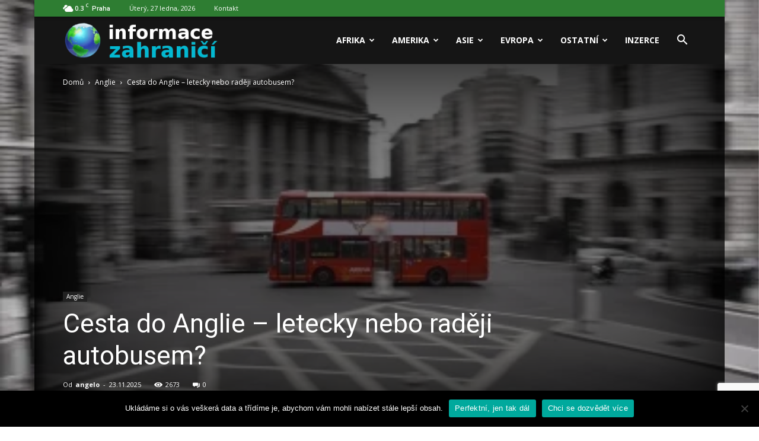

--- FILE ---
content_type: text/html; charset=UTF-8
request_url: https://informace-zahranici.cz/doprava-anglie/
body_size: 32025
content:
<!doctype html > <!--[if IE 8]><html class="ie8" lang="en"> <![endif]--> <!--[if IE 9]><html class="ie9" lang="en"> <![endif]--> <!--[if gt IE 8]><!--><html lang="cs" prefix="og: http://ogp.me/ns# fb: http://ogp.me/ns/fb# article: http://ogp.me/ns/article#"> <!--<![endif]--><head><title>Cesta do Anglie - letecky nebo raději autobusem?</title><meta charset="UTF-8" /><meta name="viewport" content="width=device-width, initial-scale=1.0"><link rel="pingback" href="https://informace-zahranici.cz/xmlrpc.php" /><meta name='robots' content='max-image-preview:large' /><style>img:is([sizes="auto" i], [sizes^="auto," i]) { contain-intrinsic-size: 3000px 1500px }</style><meta name="description" content="Informace o možnostech dopravy do Anglie, letenky do Anglie, jízdenky do Anglie, výhody různých způsobů dopravy atd." /><meta name="keywords" content="anglie,doprava do anglie,jízdenky anglie,leteny anglie" /><meta property="og:type" content="article" /><meta property="og:title" content="Cesta do Anglie &#8211; letecky nebo raději autobusem?" /><meta property="og:description" content="Informace o možnostech dopravy do Anglie, letenky do Anglie, jízdenky do Anglie, výhody různých způsobů dopravy atd." /><meta property="og:url" content="https://informace-zahranici.cz/doprava-anglie/" /><meta property="og:image" content="https://informace-zahranici.cz/wp-content/uploads/2014/09/anglie-doprava.jpg" /><meta property="article:published_time" content="2025-11-23" /><meta property="article:modified_time" content="2025-11-23" /><meta property="article:author" content="https://informace-zahranici.cz/author/angelo/" /><meta property="article:section" content="Anglie" /><meta property="article:tag" content="anglie" /><meta property="article:tag" content="doprava" /><meta property="article:tag" content="jízdenky" /><meta property="article:tag" content="letenky" /><meta property="article:tag" content="velká británie" /><meta property="og:site_name" content="Informace o zahraničí" /><meta name="twitter:card" content="summary" /><meta property="og:image" content="https://informace-zahranici.cz/wp-content/uploads/2014/09/anglie-doprava.jpg" /><meta name="author" content="angelo"><link rel="icon" type="image/png" href="http://informace-zahranici.cz/wp-content/uploads/2017/09/Custo-Man-Christmas-Globe-Internet.ico"><link rel='dns-prefetch' href='//fonts.googleapis.com' /><link rel="alternate" type="application/rss+xml" title="Informace o zahraničí &raquo; RSS zdroj" href="https://informace-zahranici.cz/feed/" /><link rel="alternate" type="application/rss+xml" title="Informace o zahraničí &raquo; RSS komentářů" href="https://informace-zahranici.cz/comments/feed/" /> <script defer src="[data-uri]"></script> <link rel='stylesheet' id='podclankova-inzerce-css' href='https://informace-zahranici.cz/wp-content/plugins/podclankova-inzerce/assets/css/podclankova-inzerce.min.css?ver=1769483026' type='text/css' media='all' /><style id='wp-emoji-styles-inline-css' type='text/css'>img.wp-smiley, img.emoji {
		display: inline !important;
		border: none !important;
		box-shadow: none !important;
		height: 1em !important;
		width: 1em !important;
		margin: 0 0.07em !important;
		vertical-align: -0.1em !important;
		background: none !important;
		padding: 0 !important;
	}</style><link rel='stylesheet' id='wp-block-library-css' href='https://informace-zahranici.cz/wp-includes/css/dist/block-library/style.min.css?ver=6.7.4' type='text/css' media='all' /><style id='classic-theme-styles-inline-css' type='text/css'>/*! This file is auto-generated */
.wp-block-button__link{color:#fff;background-color:#32373c;border-radius:9999px;box-shadow:none;text-decoration:none;padding:calc(.667em + 2px) calc(1.333em + 2px);font-size:1.125em}.wp-block-file__button{background:#32373c;color:#fff;text-decoration:none}</style><style id='global-styles-inline-css' type='text/css'>:root{--wp--preset--aspect-ratio--square: 1;--wp--preset--aspect-ratio--4-3: 4/3;--wp--preset--aspect-ratio--3-4: 3/4;--wp--preset--aspect-ratio--3-2: 3/2;--wp--preset--aspect-ratio--2-3: 2/3;--wp--preset--aspect-ratio--16-9: 16/9;--wp--preset--aspect-ratio--9-16: 9/16;--wp--preset--color--black: #000000;--wp--preset--color--cyan-bluish-gray: #abb8c3;--wp--preset--color--white: #ffffff;--wp--preset--color--pale-pink: #f78da7;--wp--preset--color--vivid-red: #cf2e2e;--wp--preset--color--luminous-vivid-orange: #ff6900;--wp--preset--color--luminous-vivid-amber: #fcb900;--wp--preset--color--light-green-cyan: #7bdcb5;--wp--preset--color--vivid-green-cyan: #00d084;--wp--preset--color--pale-cyan-blue: #8ed1fc;--wp--preset--color--vivid-cyan-blue: #0693e3;--wp--preset--color--vivid-purple: #9b51e0;--wp--preset--gradient--vivid-cyan-blue-to-vivid-purple: linear-gradient(135deg,rgba(6,147,227,1) 0%,rgb(155,81,224) 100%);--wp--preset--gradient--light-green-cyan-to-vivid-green-cyan: linear-gradient(135deg,rgb(122,220,180) 0%,rgb(0,208,130) 100%);--wp--preset--gradient--luminous-vivid-amber-to-luminous-vivid-orange: linear-gradient(135deg,rgba(252,185,0,1) 0%,rgba(255,105,0,1) 100%);--wp--preset--gradient--luminous-vivid-orange-to-vivid-red: linear-gradient(135deg,rgba(255,105,0,1) 0%,rgb(207,46,46) 100%);--wp--preset--gradient--very-light-gray-to-cyan-bluish-gray: linear-gradient(135deg,rgb(238,238,238) 0%,rgb(169,184,195) 100%);--wp--preset--gradient--cool-to-warm-spectrum: linear-gradient(135deg,rgb(74,234,220) 0%,rgb(151,120,209) 20%,rgb(207,42,186) 40%,rgb(238,44,130) 60%,rgb(251,105,98) 80%,rgb(254,248,76) 100%);--wp--preset--gradient--blush-light-purple: linear-gradient(135deg,rgb(255,206,236) 0%,rgb(152,150,240) 100%);--wp--preset--gradient--blush-bordeaux: linear-gradient(135deg,rgb(254,205,165) 0%,rgb(254,45,45) 50%,rgb(107,0,62) 100%);--wp--preset--gradient--luminous-dusk: linear-gradient(135deg,rgb(255,203,112) 0%,rgb(199,81,192) 50%,rgb(65,88,208) 100%);--wp--preset--gradient--pale-ocean: linear-gradient(135deg,rgb(255,245,203) 0%,rgb(182,227,212) 50%,rgb(51,167,181) 100%);--wp--preset--gradient--electric-grass: linear-gradient(135deg,rgb(202,248,128) 0%,rgb(113,206,126) 100%);--wp--preset--gradient--midnight: linear-gradient(135deg,rgb(2,3,129) 0%,rgb(40,116,252) 100%);--wp--preset--font-size--small: 13px;--wp--preset--font-size--medium: 20px;--wp--preset--font-size--large: 36px;--wp--preset--font-size--x-large: 42px;--wp--preset--spacing--20: 0.44rem;--wp--preset--spacing--30: 0.67rem;--wp--preset--spacing--40: 1rem;--wp--preset--spacing--50: 1.5rem;--wp--preset--spacing--60: 2.25rem;--wp--preset--spacing--70: 3.38rem;--wp--preset--spacing--80: 5.06rem;--wp--preset--shadow--natural: 6px 6px 9px rgba(0, 0, 0, 0.2);--wp--preset--shadow--deep: 12px 12px 50px rgba(0, 0, 0, 0.4);--wp--preset--shadow--sharp: 6px 6px 0px rgba(0, 0, 0, 0.2);--wp--preset--shadow--outlined: 6px 6px 0px -3px rgba(255, 255, 255, 1), 6px 6px rgba(0, 0, 0, 1);--wp--preset--shadow--crisp: 6px 6px 0px rgba(0, 0, 0, 1);}:where(.is-layout-flex){gap: 0.5em;}:where(.is-layout-grid){gap: 0.5em;}body .is-layout-flex{display: flex;}.is-layout-flex{flex-wrap: wrap;align-items: center;}.is-layout-flex > :is(*, div){margin: 0;}body .is-layout-grid{display: grid;}.is-layout-grid > :is(*, div){margin: 0;}:where(.wp-block-columns.is-layout-flex){gap: 2em;}:where(.wp-block-columns.is-layout-grid){gap: 2em;}:where(.wp-block-post-template.is-layout-flex){gap: 1.25em;}:where(.wp-block-post-template.is-layout-grid){gap: 1.25em;}.has-black-color{color: var(--wp--preset--color--black) !important;}.has-cyan-bluish-gray-color{color: var(--wp--preset--color--cyan-bluish-gray) !important;}.has-white-color{color: var(--wp--preset--color--white) !important;}.has-pale-pink-color{color: var(--wp--preset--color--pale-pink) !important;}.has-vivid-red-color{color: var(--wp--preset--color--vivid-red) !important;}.has-luminous-vivid-orange-color{color: var(--wp--preset--color--luminous-vivid-orange) !important;}.has-luminous-vivid-amber-color{color: var(--wp--preset--color--luminous-vivid-amber) !important;}.has-light-green-cyan-color{color: var(--wp--preset--color--light-green-cyan) !important;}.has-vivid-green-cyan-color{color: var(--wp--preset--color--vivid-green-cyan) !important;}.has-pale-cyan-blue-color{color: var(--wp--preset--color--pale-cyan-blue) !important;}.has-vivid-cyan-blue-color{color: var(--wp--preset--color--vivid-cyan-blue) !important;}.has-vivid-purple-color{color: var(--wp--preset--color--vivid-purple) !important;}.has-black-background-color{background-color: var(--wp--preset--color--black) !important;}.has-cyan-bluish-gray-background-color{background-color: var(--wp--preset--color--cyan-bluish-gray) !important;}.has-white-background-color{background-color: var(--wp--preset--color--white) !important;}.has-pale-pink-background-color{background-color: var(--wp--preset--color--pale-pink) !important;}.has-vivid-red-background-color{background-color: var(--wp--preset--color--vivid-red) !important;}.has-luminous-vivid-orange-background-color{background-color: var(--wp--preset--color--luminous-vivid-orange) !important;}.has-luminous-vivid-amber-background-color{background-color: var(--wp--preset--color--luminous-vivid-amber) !important;}.has-light-green-cyan-background-color{background-color: var(--wp--preset--color--light-green-cyan) !important;}.has-vivid-green-cyan-background-color{background-color: var(--wp--preset--color--vivid-green-cyan) !important;}.has-pale-cyan-blue-background-color{background-color: var(--wp--preset--color--pale-cyan-blue) !important;}.has-vivid-cyan-blue-background-color{background-color: var(--wp--preset--color--vivid-cyan-blue) !important;}.has-vivid-purple-background-color{background-color: var(--wp--preset--color--vivid-purple) !important;}.has-black-border-color{border-color: var(--wp--preset--color--black) !important;}.has-cyan-bluish-gray-border-color{border-color: var(--wp--preset--color--cyan-bluish-gray) !important;}.has-white-border-color{border-color: var(--wp--preset--color--white) !important;}.has-pale-pink-border-color{border-color: var(--wp--preset--color--pale-pink) !important;}.has-vivid-red-border-color{border-color: var(--wp--preset--color--vivid-red) !important;}.has-luminous-vivid-orange-border-color{border-color: var(--wp--preset--color--luminous-vivid-orange) !important;}.has-luminous-vivid-amber-border-color{border-color: var(--wp--preset--color--luminous-vivid-amber) !important;}.has-light-green-cyan-border-color{border-color: var(--wp--preset--color--light-green-cyan) !important;}.has-vivid-green-cyan-border-color{border-color: var(--wp--preset--color--vivid-green-cyan) !important;}.has-pale-cyan-blue-border-color{border-color: var(--wp--preset--color--pale-cyan-blue) !important;}.has-vivid-cyan-blue-border-color{border-color: var(--wp--preset--color--vivid-cyan-blue) !important;}.has-vivid-purple-border-color{border-color: var(--wp--preset--color--vivid-purple) !important;}.has-vivid-cyan-blue-to-vivid-purple-gradient-background{background: var(--wp--preset--gradient--vivid-cyan-blue-to-vivid-purple) !important;}.has-light-green-cyan-to-vivid-green-cyan-gradient-background{background: var(--wp--preset--gradient--light-green-cyan-to-vivid-green-cyan) !important;}.has-luminous-vivid-amber-to-luminous-vivid-orange-gradient-background{background: var(--wp--preset--gradient--luminous-vivid-amber-to-luminous-vivid-orange) !important;}.has-luminous-vivid-orange-to-vivid-red-gradient-background{background: var(--wp--preset--gradient--luminous-vivid-orange-to-vivid-red) !important;}.has-very-light-gray-to-cyan-bluish-gray-gradient-background{background: var(--wp--preset--gradient--very-light-gray-to-cyan-bluish-gray) !important;}.has-cool-to-warm-spectrum-gradient-background{background: var(--wp--preset--gradient--cool-to-warm-spectrum) !important;}.has-blush-light-purple-gradient-background{background: var(--wp--preset--gradient--blush-light-purple) !important;}.has-blush-bordeaux-gradient-background{background: var(--wp--preset--gradient--blush-bordeaux) !important;}.has-luminous-dusk-gradient-background{background: var(--wp--preset--gradient--luminous-dusk) !important;}.has-pale-ocean-gradient-background{background: var(--wp--preset--gradient--pale-ocean) !important;}.has-electric-grass-gradient-background{background: var(--wp--preset--gradient--electric-grass) !important;}.has-midnight-gradient-background{background: var(--wp--preset--gradient--midnight) !important;}.has-small-font-size{font-size: var(--wp--preset--font-size--small) !important;}.has-medium-font-size{font-size: var(--wp--preset--font-size--medium) !important;}.has-large-font-size{font-size: var(--wp--preset--font-size--large) !important;}.has-x-large-font-size{font-size: var(--wp--preset--font-size--x-large) !important;}
:where(.wp-block-post-template.is-layout-flex){gap: 1.25em;}:where(.wp-block-post-template.is-layout-grid){gap: 1.25em;}
:where(.wp-block-columns.is-layout-flex){gap: 2em;}:where(.wp-block-columns.is-layout-grid){gap: 2em;}
:root :where(.wp-block-pullquote){font-size: 1.5em;line-height: 1.6;}</style><link rel='stylesheet' id='contact-form-7-css' href='https://informace-zahranici.cz/wp-content/cache/autoptimize/css/autoptimize_single_3fd2afa98866679439097f4ab102fe0a.css?ver=6.0.6' type='text/css' media='all' /><link rel='stylesheet' id='cookie-notice-front-css' href='https://informace-zahranici.cz/wp-content/plugins/cookie-notice/css/front.min.css?ver=2.5.10' type='text/css' media='all' /><link rel='stylesheet' id='toc-screen-css' href='https://informace-zahranici.cz/wp-content/plugins/table-of-contents-plus/screen.min.css?ver=2411.1' type='text/css' media='all' /><link rel='stylesheet' id='google-fonts-style-css' href='https://fonts.googleapis.com/css?family=Open+Sans%3A300italic%2C400%2C400italic%2C600%2C600italic%2C700%7CRoboto%3A300%2C400%2C400italic%2C500%2C500italic%2C700%2C900&#038;ver=7.8.1' type='text/css' media='all' /><link rel='stylesheet' id='js_composer_front-css' href='https://informace-zahranici.cz/wp-content/plugins/js_composer/assets/css/js_composer.min.css?ver=5.1.1' type='text/css' media='all' /><link rel='stylesheet' id='td-theme-css' href='https://informace-zahranici.cz/wp-content/cache/autoptimize/css/autoptimize_single_773575b5f7527034dde64ad2ab5118c9.css?ver=7.8.1' type='text/css' media='all' /><link rel='stylesheet' id='td-theme-demo-style-css' href='https://informace-zahranici.cz/wp-content/cache/autoptimize/css/autoptimize_single_fb8b1578c94c5f63f940b003b10c43b3.css?ver=7.8.1' type='text/css' media='all' /> <script type="text/javascript" src="https://informace-zahranici.cz/wp-includes/js/jquery/jquery.min.js?ver=3.7.1" id="jquery-core-js"></script> <script defer type="text/javascript" src="https://informace-zahranici.cz/wp-includes/js/jquery/jquery-migrate.min.js?ver=3.4.1" id="jquery-migrate-js"></script> <script defer id="jquery-js-after" src="[data-uri]"></script> <link rel="https://api.w.org/" href="https://informace-zahranici.cz/wp-json/" /><link rel="alternate" title="JSON" type="application/json" href="https://informace-zahranici.cz/wp-json/wp/v2/posts/999" /><link rel="EditURI" type="application/rsd+xml" title="RSD" href="https://informace-zahranici.cz/xmlrpc.php?rsd" /><meta name="generator" content="WordPress 6.7.4" /><link rel="canonical" href="https://informace-zahranici.cz/doprava-anglie/" /><link rel='shortlink' href='https://informace-zahranici.cz/?p=999' /><link rel="alternate" title="oEmbed (JSON)" type="application/json+oembed" href="https://informace-zahranici.cz/wp-json/oembed/1.0/embed?url=https%3A%2F%2Finformace-zahranici.cz%2Fdoprava-anglie%2F" /><link rel="alternate" title="oEmbed (XML)" type="text/xml+oembed" href="https://informace-zahranici.cz/wp-json/oembed/1.0/embed?url=https%3A%2F%2Finformace-zahranici.cz%2Fdoprava-anglie%2F&#038;format=xml" /> <script defer src="[data-uri]"></script> <script defer src="[data-uri]"></script> <!--[if lt IE 9]><script src="https://html5shim.googlecode.com/svn/trunk/html5.js"></script><![endif]--><meta name="generator" content="Powered by Visual Composer - drag and drop page builder for WordPress."/> <!--[if lte IE 9]><link rel="stylesheet" type="text/css" href="https://informace-zahranici.cz/wp-content/plugins/js_composer/assets/css/vc_lte_ie9.min.css" media="screen"><![endif]-->  <script defer src="[data-uri]"></script> <style>.td-header-wrap .black-menu .sf-menu > .current-menu-item > a,
    .td-header-wrap .black-menu .sf-menu > .current-menu-ancestor > a,
    .td-header-wrap .black-menu .sf-menu > .current-category-ancestor > a,
    .td-header-wrap .black-menu .sf-menu > li > a:hover,
    .td-header-wrap .black-menu .sf-menu > .sfHover > a,
    .td-header-style-12 .td-header-menu-wrap-full,
    .sf-menu > .current-menu-item > a:after,
    .sf-menu > .current-menu-ancestor > a:after,
    .sf-menu > .current-category-ancestor > a:after,
    .sf-menu > li:hover > a:after,
    .sf-menu > .sfHover > a:after,
    .td-header-style-12 .td-affix,
    .header-search-wrap .td-drop-down-search:after,
    .header-search-wrap .td-drop-down-search .btn:hover,
    input[type=submit]:hover,
    .td-read-more a,
    .td-post-category:hover,
    .td-grid-style-1.td-hover-1 .td-big-grid-post:hover .td-post-category,
    .td-grid-style-5.td-hover-1 .td-big-grid-post:hover .td-post-category,
    .td_top_authors .td-active .td-author-post-count,
    .td_top_authors .td-active .td-author-comments-count,
    .td_top_authors .td_mod_wrap:hover .td-author-post-count,
    .td_top_authors .td_mod_wrap:hover .td-author-comments-count,
    .td-404-sub-sub-title a:hover,
    .td-search-form-widget .wpb_button:hover,
    .td-rating-bar-wrap div,
    .td_category_template_3 .td-current-sub-category,
    .dropcap,
    .td_wrapper_video_playlist .td_video_controls_playlist_wrapper,
    .wpb_default,
    .wpb_default:hover,
    .td-left-smart-list:hover,
    .td-right-smart-list:hover,
    .woocommerce-checkout .woocommerce input.button:hover,
    .woocommerce-page .woocommerce a.button:hover,
    .woocommerce-account div.woocommerce .button:hover,
    #bbpress-forums button:hover,
    .bbp_widget_login .button:hover,
    .td-footer-wrapper .td-post-category,
    .td-footer-wrapper .widget_product_search input[type="submit"]:hover,
    .woocommerce .product a.button:hover,
    .woocommerce .product #respond input#submit:hover,
    .woocommerce .checkout input#place_order:hover,
    .woocommerce .woocommerce.widget .button:hover,
    .single-product .product .summary .cart .button:hover,
    .woocommerce-cart .woocommerce table.cart .button:hover,
    .woocommerce-cart .woocommerce .shipping-calculator-form .button:hover,
    .td-next-prev-wrap a:hover,
    .td-load-more-wrap a:hover,
    .td-post-small-box a:hover,
    .page-nav .current,
    .page-nav:first-child > div,
    .td_category_template_8 .td-category-header .td-category a.td-current-sub-category,
    .td_category_template_4 .td-category-siblings .td-category a:hover,
    #bbpress-forums .bbp-pagination .current,
    #bbpress-forums #bbp-single-user-details #bbp-user-navigation li.current a,
    .td-theme-slider:hover .slide-meta-cat a,
    a.vc_btn-black:hover,
    .td-trending-now-wrapper:hover .td-trending-now-title,
    .td-scroll-up,
    .td-smart-list-button:hover,
    .td-weather-information:before,
    .td-weather-week:before,
    .td_block_exchange .td-exchange-header:before,
    .td_block_big_grid_9.td-grid-style-1 .td-post-category,
    .td_block_big_grid_9.td-grid-style-5 .td-post-category,
    .td-grid-style-6.td-hover-1 .td-module-thumb:after,
    .td-pulldown-syle-2 .td-subcat-dropdown ul:after,
    .td_block_template_9 .td-block-title:after,
    .td_block_template_15 .td-block-title:before {
        background-color: #2e7d32;
    }

    .global-block-template-4 .td-related-title .td-cur-simple-item:before {
        border-color: #2e7d32 transparent transparent transparent !important;
    }

    .woocommerce .woocommerce-message .button:hover,
    .woocommerce .woocommerce-error .button:hover,
    .woocommerce .woocommerce-info .button:hover,
    .global-block-template-4 .td-related-title .td-cur-simple-item,
    .global-block-template-3 .td-related-title .td-cur-simple-item,
    .global-block-template-9 .td-related-title:after {
        background-color: #2e7d32 !important;
    }

    .woocommerce .product .onsale,
    .woocommerce.widget .ui-slider .ui-slider-handle {
        background: none #2e7d32;
    }

    .woocommerce.widget.widget_layered_nav_filters ul li a {
        background: none repeat scroll 0 0 #2e7d32 !important;
    }

    a,
    cite a:hover,
    .td_mega_menu_sub_cats .cur-sub-cat,
    .td-mega-span h3 a:hover,
    .td_mod_mega_menu:hover .entry-title a,
    .header-search-wrap .result-msg a:hover,
    .top-header-menu li a:hover,
    .top-header-menu .current-menu-item > a,
    .top-header-menu .current-menu-ancestor > a,
    .top-header-menu .current-category-ancestor > a,
    .td-social-icon-wrap > a:hover,
    .td-header-sp-top-widget .td-social-icon-wrap a:hover,
    .td-page-content blockquote p,
    .td-post-content blockquote p,
    .mce-content-body blockquote p,
    .comment-content blockquote p,
    .wpb_text_column blockquote p,
    .td_block_text_with_title blockquote p,
    .td_module_wrap:hover .entry-title a,
    .td-subcat-filter .td-subcat-list a:hover,
    .td-subcat-filter .td-subcat-dropdown a:hover,
    .td_quote_on_blocks,
    .dropcap2,
    .dropcap3,
    .td_top_authors .td-active .td-authors-name a,
    .td_top_authors .td_mod_wrap:hover .td-authors-name a,
    .td-post-next-prev-content a:hover,
    .author-box-wrap .td-author-social a:hover,
    .td-author-name a:hover,
    .td-author-url a:hover,
    .td_mod_related_posts:hover h3 > a,
    .td-post-template-11 .td-related-title .td-related-left:hover,
    .td-post-template-11 .td-related-title .td-related-right:hover,
    .td-post-template-11 .td-related-title .td-cur-simple-item,
    .td-post-template-11 .td_block_related_posts .td-next-prev-wrap a:hover,
    .comment-reply-link:hover,
    .logged-in-as a:hover,
    #cancel-comment-reply-link:hover,
    .td-search-query,
    .td-category-header .td-pulldown-category-filter-link:hover,
    .td-category-siblings .td-subcat-dropdown a:hover,
    .td-category-siblings .td-subcat-dropdown a.td-current-sub-category,
    .widget a:hover,
    .archive .widget_archive .current,
    .archive .widget_archive .current a,
    .widget_calendar tfoot a:hover,
    .woocommerce a.added_to_cart:hover,
    #bbpress-forums li.bbp-header .bbp-reply-content span a:hover,
    #bbpress-forums .bbp-forum-freshness a:hover,
    #bbpress-forums .bbp-topic-freshness a:hover,
    #bbpress-forums .bbp-forums-list li a:hover,
    #bbpress-forums .bbp-forum-title:hover,
    #bbpress-forums .bbp-topic-permalink:hover,
    #bbpress-forums .bbp-topic-started-by a:hover,
    #bbpress-forums .bbp-topic-started-in a:hover,
    #bbpress-forums .bbp-body .super-sticky li.bbp-topic-title .bbp-topic-permalink,
    #bbpress-forums .bbp-body .sticky li.bbp-topic-title .bbp-topic-permalink,
    .widget_display_replies .bbp-author-name,
    .widget_display_topics .bbp-author-name,
    .footer-text-wrap .footer-email-wrap a,
    .td-subfooter-menu li a:hover,
    .footer-social-wrap a:hover,
    a.vc_btn-black:hover,
    .td-smart-list-dropdown-wrap .td-smart-list-button:hover,
    .td_module_17 .td-read-more a:hover,
    .td_module_18 .td-read-more a:hover,
    .td_module_19 .td-post-author-name a:hover,
    .td-instagram-user a,
    .td-pulldown-syle-2 .td-subcat-dropdown:hover .td-subcat-more span,
    .td-pulldown-syle-2 .td-subcat-dropdown:hover .td-subcat-more i,
    .td-pulldown-syle-3 .td-subcat-dropdown:hover .td-subcat-more span,
    .td-pulldown-syle-3 .td-subcat-dropdown:hover .td-subcat-more i,
    .td-block-title-wrap .td-wrapper-pulldown-filter .td-pulldown-filter-display-option:hover,
    .td-block-title-wrap .td-wrapper-pulldown-filter .td-pulldown-filter-display-option:hover i,
    .td-block-title-wrap .td-wrapper-pulldown-filter .td-pulldown-filter-link:hover,
    .td-block-title-wrap .td-wrapper-pulldown-filter .td-pulldown-filter-item .td-cur-simple-item,
    .global-block-template-2 .td-related-title .td-cur-simple-item,
    .global-block-template-5 .td-related-title .td-cur-simple-item,
    .global-block-template-6 .td-related-title .td-cur-simple-item,
    .global-block-template-7 .td-related-title .td-cur-simple-item,
    .global-block-template-8 .td-related-title .td-cur-simple-item,
    .global-block-template-9 .td-related-title .td-cur-simple-item,
    .global-block-template-10 .td-related-title .td-cur-simple-item,
    .global-block-template-11 .td-related-title .td-cur-simple-item,
    .global-block-template-12 .td-related-title .td-cur-simple-item,
    .global-block-template-13 .td-related-title .td-cur-simple-item,
    .global-block-template-14 .td-related-title .td-cur-simple-item,
    .global-block-template-15 .td-related-title .td-cur-simple-item,
    .global-block-template-16 .td-related-title .td-cur-simple-item,
    .global-block-template-17 .td-related-title .td-cur-simple-item,
    .td-theme-wrap .sf-menu ul .td-menu-item > a:hover,
    .td-theme-wrap .sf-menu ul .sfHover > a,
    .td-theme-wrap .sf-menu ul .current-menu-ancestor > a,
    .td-theme-wrap .sf-menu ul .current-category-ancestor > a,
    .td-theme-wrap .sf-menu ul .current-menu-item > a {
        color: #2e7d32;
    }

    a.vc_btn-black.vc_btn_square_outlined:hover,
    a.vc_btn-black.vc_btn_outlined:hover,
    .td-mega-menu-page .wpb_content_element ul li a:hover,
     .td-theme-wrap .td-aj-search-results .td_module_wrap:hover .entry-title a,
    .td-theme-wrap .header-search-wrap .result-msg a:hover {
        color: #2e7d32 !important;
    }

    .td-next-prev-wrap a:hover,
    .td-load-more-wrap a:hover,
    .td-post-small-box a:hover,
    .page-nav .current,
    .page-nav:first-child > div,
    .td_category_template_8 .td-category-header .td-category a.td-current-sub-category,
    .td_category_template_4 .td-category-siblings .td-category a:hover,
    #bbpress-forums .bbp-pagination .current,
    .post .td_quote_box,
    .page .td_quote_box,
    a.vc_btn-black:hover,
    .td_block_template_5 .td-block-title > * {
        border-color: #2e7d32;
    }

    .td_wrapper_video_playlist .td_video_currently_playing:after {
        border-color: #2e7d32 !important;
    }

    .header-search-wrap .td-drop-down-search:before {
        border-color: transparent transparent #2e7d32 transparent;
    }

    .block-title > span,
    .block-title > a,
    .block-title > label,
    .widgettitle,
    .widgettitle:after,
    .td-trending-now-title,
    .td-trending-now-wrapper:hover .td-trending-now-title,
    .wpb_tabs li.ui-tabs-active a,
    .wpb_tabs li:hover a,
    .vc_tta-container .vc_tta-color-grey.vc_tta-tabs-position-top.vc_tta-style-classic .vc_tta-tabs-container .vc_tta-tab.vc_active > a,
    .vc_tta-container .vc_tta-color-grey.vc_tta-tabs-position-top.vc_tta-style-classic .vc_tta-tabs-container .vc_tta-tab:hover > a,
    .td_block_template_1 .td-related-title .td-cur-simple-item,
    .woocommerce .product .products h2,
    .td-subcat-filter .td-subcat-dropdown:hover .td-subcat-more {
    	background-color: #2e7d32;
    }

    .woocommerce div.product .woocommerce-tabs ul.tabs li.active {
    	background-color: #2e7d32 !important;
    }

    .block-title,
    .td_block_template_1 .td-related-title,
    .wpb_tabs .wpb_tabs_nav,
    .vc_tta-container .vc_tta-color-grey.vc_tta-tabs-position-top.vc_tta-style-classic .vc_tta-tabs-container,
    .woocommerce div.product .woocommerce-tabs ul.tabs:before {
        border-color: #2e7d32;
    }
    .td_block_wrap .td-subcat-item a.td-cur-simple-item {
	    color: #2e7d32;
	}


    
    .td-grid-style-4 .entry-title
    {
        background-color: rgba(46, 125, 50, 0.7);
    }

    
    .block-title > span,
    .block-title > span > a,
    .block-title > a,
    .block-title > label,
    .widgettitle,
    .widgettitle:after,
    .td-trending-now-title,
    .td-trending-now-wrapper:hover .td-trending-now-title,
    .wpb_tabs li.ui-tabs-active a,
    .wpb_tabs li:hover a,
    .vc_tta-container .vc_tta-color-grey.vc_tta-tabs-position-top.vc_tta-style-classic .vc_tta-tabs-container .vc_tta-tab.vc_active > a,
    .vc_tta-container .vc_tta-color-grey.vc_tta-tabs-position-top.vc_tta-style-classic .vc_tta-tabs-container .vc_tta-tab:hover > a,
    .td_block_template_1 .td-related-title .td-cur-simple-item,
    .woocommerce .product .products h2,
    .td-subcat-filter .td-subcat-dropdown:hover .td-subcat-more,
    .td-weather-information:before,
    .td-weather-week:before,
    .td_block_exchange .td-exchange-header:before,
    .td-theme-wrap .td_block_template_3 .td-block-title > *,
    .td-theme-wrap .td_block_template_4 .td-block-title > *,
    .td-theme-wrap .td_block_template_7 .td-block-title > *,
    .td-theme-wrap .td_block_template_9 .td-block-title:after,
    .td-theme-wrap .td_block_template_10 .td-block-title::before,
    .td-theme-wrap .td_block_template_11 .td-block-title::before,
    .td-theme-wrap .td_block_template_11 .td-block-title::after,
    .td-theme-wrap .td_block_template_14 .td-block-title,
    .td-theme-wrap .td_block_template_15 .td-block-title:before,
    .td-theme-wrap .td_block_template_17 .td-block-title:before {
        background-color: #222222;
    }

    .woocommerce div.product .woocommerce-tabs ul.tabs li.active {
    	background-color: #222222 !important;
    }

    .block-title,
    .td_block_template_1 .td-related-title,
    .wpb_tabs .wpb_tabs_nav,
    .vc_tta-container .vc_tta-color-grey.vc_tta-tabs-position-top.vc_tta-style-classic .vc_tta-tabs-container,
    .woocommerce div.product .woocommerce-tabs ul.tabs:before,
    .td-theme-wrap .td_block_template_5 .td-block-title > *,
    .td-theme-wrap .td_block_template_17 .td-block-title,
    .td-theme-wrap .td_block_template_17 .td-block-title::before {
        border-color: #222222;
    }

    .td-theme-wrap .td_block_template_4 .td-block-title > *:before,
    .td-theme-wrap .td_block_template_17 .td-block-title::after {
        border-color: #222222 transparent transparent transparent;
    }

    
    .td-header-wrap .td-header-top-menu-full,
    .td-header-wrap .top-header-menu .sub-menu {
        background-color: #2e7d32;
    }
    .td-header-style-8 .td-header-top-menu-full {
        background-color: transparent;
    }
    .td-header-style-8 .td-header-top-menu-full .td-header-top-menu {
        background-color: #2e7d32;
        padding-left: 15px;
        padding-right: 15px;
    }

    .td-header-wrap .td-header-top-menu-full .td-header-top-menu,
    .td-header-wrap .td-header-top-menu-full {
        border-bottom: none;
    }


    
    .td-header-top-menu,
    .td-header-top-menu a,
    .td-header-wrap .td-header-top-menu-full .td-header-top-menu,
    .td-header-wrap .td-header-top-menu-full a,
    .td-header-style-8 .td-header-top-menu,
    .td-header-style-8 .td-header-top-menu a {
        color: #ffffff;
    }

    
    .top-header-menu .current-menu-item > a,
    .top-header-menu .current-menu-ancestor > a,
    .top-header-menu .current-category-ancestor > a,
    .top-header-menu li a:hover {
        color: #000000;
    }

    
    .td-header-wrap .td-header-sp-top-widget .td-icon-font {
        color: #ffffff;
    }

    
    .td-header-wrap .td-header-sp-top-widget i.td-icon-font:hover {
        color: #000000;
    }


    
    .sf-menu > .current-menu-item > a:after,
    .sf-menu > .current-menu-ancestor > a:after,
    .sf-menu > .current-category-ancestor > a:after,
    .sf-menu > li:hover > a:after,
    .sf-menu > .sfHover > a:after,
    .td_block_mega_menu .td-next-prev-wrap a:hover,
    .td-mega-span .td-post-category:hover,
    .td-header-wrap .black-menu .sf-menu > li > a:hover,
    .td-header-wrap .black-menu .sf-menu > .current-menu-ancestor > a,
    .td-header-wrap .black-menu .sf-menu > .sfHover > a,
    .header-search-wrap .td-drop-down-search:after,
    .header-search-wrap .td-drop-down-search .btn:hover,
    .td-header-wrap .black-menu .sf-menu > .current-menu-item > a,
    .td-header-wrap .black-menu .sf-menu > .current-menu-ancestor > a,
    .td-header-wrap .black-menu .sf-menu > .current-category-ancestor > a {
        background-color: #b71319;
    }


    .td_block_mega_menu .td-next-prev-wrap a:hover {
        border-color: #b71319;
    }

    .header-search-wrap .td-drop-down-search:before {
        border-color: transparent transparent #b71319 transparent;
    }

    .td_mega_menu_sub_cats .cur-sub-cat,
    .td_mod_mega_menu:hover .entry-title a,
    .td-theme-wrap .sf-menu ul .td-menu-item > a:hover,
    .td-theme-wrap .sf-menu ul .sfHover > a,
    .td-theme-wrap .sf-menu ul .current-menu-ancestor > a,
    .td-theme-wrap .sf-menu ul .current-category-ancestor > a,
    .td-theme-wrap .sf-menu ul .current-menu-item > a {
        color: #b71319;
    }


    
    ul.sf-menu > .td-menu-item > a {
        line-height:80px;
	
    }
    
    @media (min-width: 768px) {
        #td-header-menu {
            min-height: 80px !important;
        }
        .td-header-style-4 .td-main-menu-logo img,
        .td-header-style-5 .td-main-menu-logo img,
        .td-header-style-6 .td-main-menu-logo img,
        .td-header-style-7 .td-header-sp-logo img,
        .td-header-style-12 .td-main-menu-logo img {
            max-height: 80px;
        }
        .td-header-style-4 .td-main-menu-logo,
        .td-header-style-5 .td-main-menu-logo,
        .td-header-style-6 .td-main-menu-logo,
        .td-header-style-7 .td-header-sp-logo,
        .td-header-style-12 .td-main-menu-logo {
            height: 80px;
        }
        .td-header-style-4 .td-main-menu-logo a,
        .td-header-style-5 .td-main-menu-logo a,
        .td-header-style-6 .td-main-menu-logo a,
        .td-header-style-7 .td-header-sp-logo a,
        .td-header-style-7 .td-header-sp-logo img,
        .td-header-style-7 .header-search-wrap .td-icon-search,
        .td-header-style-12 .td-main-menu-logo a,
        .td-header-style-12 .td-header-menu-wrap .sf-menu > li > a {
            line-height: 80px;
        }
        .td-header-style-7 .sf-menu {
            margin-top: 0;
        }
        .td-header-style-7 #td-top-search {
            top: 0;
            bottom: 0;
        }
    }</style><noscript><style type="text/css">.wpb_animate_when_almost_visible { opacity: 1; }</style></noscript></head><body class="post-template-default single single-post postid-999 single-format-standard cookies-not-set doprava-anglie global-block-template-1 td-sport-stack single_template_8 wpb-js-composer js-comp-ver-5.1.1 vc_responsive td-animation-stack-type0 td-boxed-layout" itemscope="itemscope" itemtype="https://schema.org/WebPage"><div class="td-scroll-up"><i class="td-icon-menu-up"></i></div><div class="td-menu-background"></div><div id="td-mobile-nav"><div class="td-mobile-container"><div class="td-menu-socials-wrap"><div class="td-menu-socials"> <span class="td-social-icon-wrap"> <a target="_blank" href="#" title="Facebook"> <i class="td-icon-font td-icon-facebook"></i> </a> </span> <span class="td-social-icon-wrap"> <a target="_blank" href="#" title="Twitter"> <i class="td-icon-font td-icon-twitter"></i> </a> </span> <span class="td-social-icon-wrap"> <a target="_blank" href="#" title="Vimeo"> <i class="td-icon-font td-icon-vimeo"></i> </a> </span> <span class="td-social-icon-wrap"> <a target="_blank" href="#" title="VKontakte"> <i class="td-icon-font td-icon-vk"></i> </a> </span> <span class="td-social-icon-wrap"> <a target="_blank" href="#" title="Youtube"> <i class="td-icon-font td-icon-youtube"></i> </a> </span></div><div class="td-mobile-close"> <a href="#"><i class="td-icon-close-mobile"></i></a></div></div><div class="td-mobile-content"><div class="menu-1-container"><ul id="menu-1" class="td-mobile-main-menu"><li id="menu-item-2153" class="menu-item menu-item-type-taxonomy menu-item-object-category menu-item-has-children menu-item-first menu-item-2153"><a href="https://informace-zahranici.cz/category/afrika/">Afrika<i class="td-icon-menu-right td-element-after"></i></a><ul class="sub-menu"><li id="menu-item-2161" class="menu-item menu-item-type-taxonomy menu-item-object-category menu-item-2161"><a href="https://informace-zahranici.cz/category/egypt/">Egypt</a></li><li id="menu-item-2167" class="menu-item menu-item-type-taxonomy menu-item-object-category menu-item-2167"><a href="https://informace-zahranici.cz/category/jordansko/">Jordánsko</a></li><li id="menu-item-2181" class="menu-item menu-item-type-taxonomy menu-item-object-category menu-item-2181"><a href="https://informace-zahranici.cz/category/sae/">SAE</a></li><li id="menu-item-2173" class="menu-item menu-item-type-taxonomy menu-item-object-category menu-item-2173"><a href="https://informace-zahranici.cz/category/maroko/">Maroko</a></li><li id="menu-item-2187" class="menu-item menu-item-type-taxonomy menu-item-object-category menu-item-2187"><a href="https://informace-zahranici.cz/category/turecko/">Turecko</a></li><li id="menu-item-2186" class="menu-item menu-item-type-taxonomy menu-item-object-category menu-item-2186"><a href="https://informace-zahranici.cz/category/tunisko/">Tunisko</a></li></ul></li><li id="menu-item-2154" class="menu-item menu-item-type-taxonomy menu-item-object-category menu-item-has-children menu-item-2154"><a href="https://informace-zahranici.cz/category/amerika/">Amerika<i class="td-icon-menu-right td-element-after"></i></a><ul class="sub-menu"><li id="menu-item-2170" class="menu-item menu-item-type-taxonomy menu-item-object-category menu-item-2170"><a href="https://informace-zahranici.cz/category/kuba/">Kuba</a></li><li id="menu-item-2174" class="menu-item menu-item-type-taxonomy menu-item-object-category menu-item-2174"><a href="https://informace-zahranici.cz/category/mexiko/">Mexiko</a></li></ul></li><li id="menu-item-2156" class="menu-item menu-item-type-taxonomy menu-item-object-category menu-item-has-children menu-item-2156"><a href="https://informace-zahranici.cz/category/asie/">Asie<i class="td-icon-menu-right td-element-after"></i></a><ul class="sub-menu"><li id="menu-item-2185" class="menu-item menu-item-type-taxonomy menu-item-object-category menu-item-2185"><a href="https://informace-zahranici.cz/category/thajsko/">Thajsko</a></li></ul></li><li id="menu-item-2162" class="menu-item menu-item-type-taxonomy menu-item-object-category menu-item-has-children menu-item-2162"><a href="https://informace-zahranici.cz/category/evropa/">Evropa<i class="td-icon-menu-right td-element-after"></i></a><ul class="sub-menu"><li id="menu-item-2155" class="menu-item menu-item-type-taxonomy menu-item-object-category current-post-ancestor current-menu-parent current-post-parent menu-item-2155"><a href="https://informace-zahranici.cz/category/anglie/">Anglie</a></li><li id="menu-item-2157" class="menu-item menu-item-type-taxonomy menu-item-object-category menu-item-2157"><a href="https://informace-zahranici.cz/category/belgie/">Belgie</a></li><li id="menu-item-2158" class="menu-item menu-item-type-taxonomy menu-item-object-category menu-item-2158"><a href="https://informace-zahranici.cz/category/bosna/">Bosna</a></li><li id="menu-item-2159" class="menu-item menu-item-type-taxonomy menu-item-object-category menu-item-2159"><a href="https://informace-zahranici.cz/category/bulharsko/">Bulharsko</a></li><li id="menu-item-2160" class="menu-item menu-item-type-taxonomy menu-item-object-category menu-item-2160"><a href="https://informace-zahranici.cz/category/chorvatsko/">Chorvatsko</a></li><li id="menu-item-2163" class="menu-item menu-item-type-taxonomy menu-item-object-category menu-item-2163"><a href="https://informace-zahranici.cz/category/francie/">Francie</a></li><li id="menu-item-2165" class="menu-item menu-item-type-taxonomy menu-item-object-category menu-item-2165"><a href="https://informace-zahranici.cz/category/irsko-2/">Irsko</a></li><li id="menu-item-2166" class="menu-item menu-item-type-taxonomy menu-item-object-category menu-item-2166"><a href="https://informace-zahranici.cz/category/italie/">Itálie</a></li><li id="menu-item-2168" class="menu-item menu-item-type-taxonomy menu-item-object-category menu-item-2168"><a href="https://informace-zahranici.cz/category/kanarske-ostrovy/">Kanárské ostrovy</a></li><li id="menu-item-2169" class="menu-item menu-item-type-taxonomy menu-item-object-category menu-item-2169"><a href="https://informace-zahranici.cz/category/kapverdy/">Kapverdy</a></li><li id="menu-item-2177" class="menu-item menu-item-type-taxonomy menu-item-object-category menu-item-2177"><a href="https://informace-zahranici.cz/category/nizozemsko/">Nizozemsko</a></li><li id="menu-item-2171" class="menu-item menu-item-type-taxonomy menu-item-object-category menu-item-2171"><a href="https://informace-zahranici.cz/category/kypr/">Kypr</a></li><li id="menu-item-2175" class="menu-item menu-item-type-taxonomy menu-item-object-category menu-item-2175"><a href="https://informace-zahranici.cz/category/nemecko/">Německo</a></li><li id="menu-item-2179" class="menu-item menu-item-type-taxonomy menu-item-object-category menu-item-2179"><a href="https://informace-zahranici.cz/category/portugalsko/">Portugalsko</a></li><li id="menu-item-2180" class="menu-item menu-item-type-taxonomy menu-item-object-category menu-item-2180"><a href="https://informace-zahranici.cz/category/recko/">Řecko</a></li><li id="menu-item-2182" class="menu-item menu-item-type-taxonomy menu-item-object-category menu-item-2182"><a href="https://informace-zahranici.cz/category/slovensko/">Slovensko</a></li><li id="menu-item-2183" class="menu-item menu-item-type-taxonomy menu-item-object-category menu-item-2183"><a href="https://informace-zahranici.cz/category/spanelsko/">Španělsko</a></li><li id="menu-item-2184" class="menu-item menu-item-type-taxonomy menu-item-object-category menu-item-2184"><a href="https://informace-zahranici.cz/category/svycarsko/">Švýcarsko</a></li><li id="menu-item-2237" class="menu-item menu-item-type-taxonomy menu-item-object-category menu-item-2237"><a href="https://informace-zahranici.cz/category/ukrajina/">Ukrajina</a></li></ul></li><li id="menu-item-2178" class="menu-item menu-item-type-taxonomy menu-item-object-category menu-item-has-children menu-item-2178"><a href="https://informace-zahranici.cz/category/ostatni/">Ostatní<i class="td-icon-menu-right td-element-after"></i></a><ul class="sub-menu"><li id="menu-item-2172" class="menu-item menu-item-type-taxonomy menu-item-object-category menu-item-2172"><a href="https://informace-zahranici.cz/category/madagaskar/">Madagaskar</a></li></ul></li><li id="menu-item-2164" class="menu-item menu-item-type-taxonomy menu-item-object-category menu-item-2164"><a href="https://informace-zahranici.cz/category/inzerce/">Inzerce</a></li></ul></div></div></div></div><div class="td-search-background"></div><div class="td-search-wrap-mob"><div class="td-drop-down-search" aria-labelledby="td-header-search-button"><form method="get" class="td-search-form" action="https://informace-zahranici.cz/"><div class="td-search-close"> <a href="#"><i class="td-icon-close-mobile"></i></a></div><div role="search" class="td-search-input"> <span>Vyhledávání</span> <input id="td-header-search-mob" type="text" value="" name="s" autocomplete="off" /></div></form><div id="td-aj-search-mob"></div></div></div><div id="td-outer-wrap" class="td-theme-wrap"><div class="td-header-wrap td-header-style-6"><div class="td-header-top-menu-full td-container-wrap "><div class="td-container td-header-row td-header-top-menu"><div class="top-bar-style-1"><div class="td-header-sp-top-menu"><div class="td-weather-top-widget" id="td_top_weather_uid"> <i class="td-icons broken-clouds-n"></i><div class="td-weather-now" data-block-uid="td_top_weather_uid"> <span class="td-big-degrees">0.3</span> <span class="td-weather-unit">C</span></div><div class="td-weather-header"><div class="td-weather-city">Praha</div></div></div><div class="td_data_time"><div > Úterý, 27 ledna, 2026</div></div><div class="menu-top-container"><ul id="menu-2" class="top-header-menu"><li id="menu-item-2191" class="menu-item menu-item-type-post_type menu-item-object-page menu-item-first td-menu-item td-normal-menu menu-item-2191"><a href="https://informace-zahranici.cz/kontakt/">Kontakt</a></li></ul></div></div></div></div></div><div class="td-header-menu-wrap-full td-container-wrap "><div class="td-header-menu-wrap"><div class="td-container td-header-row td-header-main-menu black-menu"><div id="td-header-menu" role="navigation"><div id="td-top-mobile-toggle"><a href="#"><i class="td-icon-font td-icon-mobile"></i></a></div><div class="td-main-menu-logo td-logo-in-menu"> <a class="td-mobile-logo td-sticky-disable" href="https://informace-zahranici.cz/"> <img class="td-retina-data" data-retina="http://informace-zahranici.cz/wp-content/uploads/2017/09/log.png" src="http://informace-zahranici.cz/wp-content/uploads/2017/09/log.png" alt=""/> </a> <a class="td-header-logo td-sticky-disable" href="https://informace-zahranici.cz/"> <noscript><img src="http://informace-zahranici.cz/wp-content/uploads/2017/09/log.png" alt=""/></noscript><img class="lazyload" src='data:image/svg+xml,%3Csvg%20xmlns=%22http://www.w3.org/2000/svg%22%20viewBox=%220%200%20210%20140%22%3E%3C/svg%3E' data-src="http://informace-zahranici.cz/wp-content/uploads/2017/09/log.png" alt=""/> <span class="td-visual-hidden">Informace o zahraničí</span> </a></div><div class="menu-1-container"><ul id="menu-3" class="sf-menu"><li class="menu-item menu-item-type-taxonomy menu-item-object-category menu-item-has-children menu-item-first td-menu-item td-normal-menu menu-item-2153"><a href="https://informace-zahranici.cz/category/afrika/">Afrika</a><ul class="sub-menu"><li class="menu-item menu-item-type-taxonomy menu-item-object-category td-menu-item td-normal-menu menu-item-2161"><a href="https://informace-zahranici.cz/category/egypt/">Egypt</a></li><li class="menu-item menu-item-type-taxonomy menu-item-object-category td-menu-item td-normal-menu menu-item-2167"><a href="https://informace-zahranici.cz/category/jordansko/">Jordánsko</a></li><li class="menu-item menu-item-type-taxonomy menu-item-object-category td-menu-item td-normal-menu menu-item-2181"><a href="https://informace-zahranici.cz/category/sae/">SAE</a></li><li class="menu-item menu-item-type-taxonomy menu-item-object-category td-menu-item td-normal-menu menu-item-2173"><a href="https://informace-zahranici.cz/category/maroko/">Maroko</a></li><li class="menu-item menu-item-type-taxonomy menu-item-object-category td-menu-item td-normal-menu menu-item-2187"><a href="https://informace-zahranici.cz/category/turecko/">Turecko</a></li><li class="menu-item menu-item-type-taxonomy menu-item-object-category td-menu-item td-normal-menu menu-item-2186"><a href="https://informace-zahranici.cz/category/tunisko/">Tunisko</a></li></ul></li><li class="menu-item menu-item-type-taxonomy menu-item-object-category menu-item-has-children td-menu-item td-normal-menu menu-item-2154"><a href="https://informace-zahranici.cz/category/amerika/">Amerika</a><ul class="sub-menu"><li class="menu-item menu-item-type-taxonomy menu-item-object-category td-menu-item td-normal-menu menu-item-2170"><a href="https://informace-zahranici.cz/category/kuba/">Kuba</a></li><li class="menu-item menu-item-type-taxonomy menu-item-object-category td-menu-item td-normal-menu menu-item-2174"><a href="https://informace-zahranici.cz/category/mexiko/">Mexiko</a></li></ul></li><li class="menu-item menu-item-type-taxonomy menu-item-object-category menu-item-has-children td-menu-item td-normal-menu menu-item-2156"><a href="https://informace-zahranici.cz/category/asie/">Asie</a><ul class="sub-menu"><li class="menu-item menu-item-type-taxonomy menu-item-object-category td-menu-item td-normal-menu menu-item-2185"><a href="https://informace-zahranici.cz/category/thajsko/">Thajsko</a></li></ul></li><li class="menu-item menu-item-type-taxonomy menu-item-object-category menu-item-has-children td-menu-item td-normal-menu menu-item-2162"><a href="https://informace-zahranici.cz/category/evropa/">Evropa</a><ul class="sub-menu"><li class="menu-item menu-item-type-taxonomy menu-item-object-category current-post-ancestor current-menu-parent current-post-parent td-menu-item td-normal-menu menu-item-2155"><a href="https://informace-zahranici.cz/category/anglie/">Anglie</a></li><li class="menu-item menu-item-type-taxonomy menu-item-object-category td-menu-item td-normal-menu menu-item-2157"><a href="https://informace-zahranici.cz/category/belgie/">Belgie</a></li><li class="menu-item menu-item-type-taxonomy menu-item-object-category td-menu-item td-normal-menu menu-item-2158"><a href="https://informace-zahranici.cz/category/bosna/">Bosna</a></li><li class="menu-item menu-item-type-taxonomy menu-item-object-category td-menu-item td-normal-menu menu-item-2159"><a href="https://informace-zahranici.cz/category/bulharsko/">Bulharsko</a></li><li class="menu-item menu-item-type-taxonomy menu-item-object-category td-menu-item td-normal-menu menu-item-2160"><a href="https://informace-zahranici.cz/category/chorvatsko/">Chorvatsko</a></li><li class="menu-item menu-item-type-taxonomy menu-item-object-category td-menu-item td-normal-menu menu-item-2163"><a href="https://informace-zahranici.cz/category/francie/">Francie</a></li><li class="menu-item menu-item-type-taxonomy menu-item-object-category td-menu-item td-normal-menu menu-item-2165"><a href="https://informace-zahranici.cz/category/irsko-2/">Irsko</a></li><li class="menu-item menu-item-type-taxonomy menu-item-object-category td-menu-item td-normal-menu menu-item-2166"><a href="https://informace-zahranici.cz/category/italie/">Itálie</a></li><li class="menu-item menu-item-type-taxonomy menu-item-object-category td-menu-item td-normal-menu menu-item-2168"><a href="https://informace-zahranici.cz/category/kanarske-ostrovy/">Kanárské ostrovy</a></li><li class="menu-item menu-item-type-taxonomy menu-item-object-category td-menu-item td-normal-menu menu-item-2169"><a href="https://informace-zahranici.cz/category/kapverdy/">Kapverdy</a></li><li class="menu-item menu-item-type-taxonomy menu-item-object-category td-menu-item td-normal-menu menu-item-2177"><a href="https://informace-zahranici.cz/category/nizozemsko/">Nizozemsko</a></li><li class="menu-item menu-item-type-taxonomy menu-item-object-category td-menu-item td-normal-menu menu-item-2171"><a href="https://informace-zahranici.cz/category/kypr/">Kypr</a></li><li class="menu-item menu-item-type-taxonomy menu-item-object-category td-menu-item td-normal-menu menu-item-2175"><a href="https://informace-zahranici.cz/category/nemecko/">Německo</a></li><li class="menu-item menu-item-type-taxonomy menu-item-object-category td-menu-item td-normal-menu menu-item-2179"><a href="https://informace-zahranici.cz/category/portugalsko/">Portugalsko</a></li><li class="menu-item menu-item-type-taxonomy menu-item-object-category td-menu-item td-normal-menu menu-item-2180"><a href="https://informace-zahranici.cz/category/recko/">Řecko</a></li><li class="menu-item menu-item-type-taxonomy menu-item-object-category td-menu-item td-normal-menu menu-item-2182"><a href="https://informace-zahranici.cz/category/slovensko/">Slovensko</a></li><li class="menu-item menu-item-type-taxonomy menu-item-object-category td-menu-item td-normal-menu menu-item-2183"><a href="https://informace-zahranici.cz/category/spanelsko/">Španělsko</a></li><li class="menu-item menu-item-type-taxonomy menu-item-object-category td-menu-item td-normal-menu menu-item-2184"><a href="https://informace-zahranici.cz/category/svycarsko/">Švýcarsko</a></li><li class="menu-item menu-item-type-taxonomy menu-item-object-category td-menu-item td-normal-menu menu-item-2237"><a href="https://informace-zahranici.cz/category/ukrajina/">Ukrajina</a></li></ul></li><li class="menu-item menu-item-type-taxonomy menu-item-object-category menu-item-has-children td-menu-item td-normal-menu menu-item-2178"><a href="https://informace-zahranici.cz/category/ostatni/">Ostatní</a><ul class="sub-menu"><li class="menu-item menu-item-type-taxonomy menu-item-object-category td-menu-item td-normal-menu menu-item-2172"><a href="https://informace-zahranici.cz/category/madagaskar/">Madagaskar</a></li></ul></li><li class="menu-item menu-item-type-taxonomy menu-item-object-category td-menu-item td-normal-menu menu-item-2164"><a href="https://informace-zahranici.cz/category/inzerce/">Inzerce</a></li></ul></div></div><div class="td-search-wrapper"><div id="td-top-search"><div class="header-search-wrap"><div class="dropdown header-search"> <a id="td-header-search-button" href="#" role="button" class="dropdown-toggle " data-toggle="dropdown"><i class="td-icon-search"></i></a> <a id="td-header-search-button-mob" href="#" role="button" class="dropdown-toggle " data-toggle="dropdown"><i class="td-icon-search"></i></a></div></div></div></div><div class="header-search-wrap"><div class="dropdown header-search"><div class="td-drop-down-search" aria-labelledby="td-header-search-button"><form method="get" class="td-search-form" action="https://informace-zahranici.cz/"><div role="search" class="td-head-form-search-wrap"> <input id="td-header-search" type="text" value="" name="s" autocomplete="off" /><input class="wpb_button wpb_btn-inverse btn" type="submit" id="td-header-search-top" value="Vyhledávání" /></div></form><div id="td-aj-search"></div></div></div></div></div></div></div><div class="td-banner-wrap-full td-container-wrap "><div class="td-container-header td-header-row td-header-header"><div class="td-header-sp-recs"><div class="td-header-rec-wrap"></div></div></div></div></div><article id="post-999" class="td-post-template-8 post-999 post type-post status-publish format-standard has-post-thumbnail hentry category-anglie tag-anglie-2 tag-doprava tag-jizdenky tag-letenky tag-velka-britanie" itemscope itemtype="https://schema.org/Article"><div class="td-post-header td-image-gradient-style8"><div class="td-crumb-container"><div class="entry-crumbs" itemscope itemtype="http://schema.org/BreadcrumbList"><span class="td-bred-first"><a href="https://informace-zahranici.cz/">Domů</a></span> <i class="td-icon-right td-bread-sep"></i> <span itemscope itemprop="itemListElement" itemtype="http://schema.org/ListItem"> <a title="Zobrazit všechny příspěvky v Anglie" class="entry-crumb" itemscope itemprop="item" itemtype="http://schema.org/Thing" href="https://informace-zahranici.cz/category/anglie/"> <span itemprop="name">Anglie</span> </a><meta itemprop="position" content = "1"></span> <i class="td-icon-right td-bread-sep td-bred-no-url-last"></i> <span class="td-bred-no-url-last">Cesta do Anglie &#8211; letecky nebo raději autobusem?</span></div></div><div class="td-post-header-holder"><header class="td-post-title"><ul class="td-category"><li class="entry-category"><a  href="https://informace-zahranici.cz/category/anglie/">Anglie</a></li></ul><h1 class="entry-title">Cesta do Anglie &#8211; letecky nebo raději autobusem?</h1><div class="td-module-meta-info"><div class="td-post-author-name"><div class="td-author-by">Od</div> <a href="https://informace-zahranici.cz/author/angelo/">angelo</a><div class="td-author-line"> -</div></div> <span class="td-post-date"><time class="entry-date updated td-module-date" datetime="2025-11-23T08:10:06+00:00" >23.11.2025</time></span><div class="td-post-views"><i class="td-icon-views"></i><span class="td-nr-views-999">2673</span></div><div class="td-post-comments"><a href="https://informace-zahranici.cz/doprava-anglie/#respond"><i class="td-icon-comments"></i>0</a></div></div></header></div></div><div class="td-post-template-8-box"><div class="td-container"><div class="td-pb-row"><div class="td-pb-span8 td-main-content" role="main"><div class="td-ss-main-content"><div class="td-post-sharing td-post-sharing-top "><div class="td-default-sharing"> <a class="td-social-sharing-buttons td-social-facebook" href="https://www.facebook.com/sharer.php?u=https%3A%2F%2Finformace-zahranici.cz%2Fdoprava-anglie%2F" onclick="window.open(this.href, 'mywin','left=50,top=50,width=600,height=350,toolbar=0'); return false;"><i class="td-icon-facebook"></i><div class="td-social-but-text">Podělte se na Facebooku</div></a> <a class="td-social-sharing-buttons td-social-twitter" href="https://twitter.com/intent/tweet?text=Cesta+do+Anglie+%E2%80%93+letecky+nebo+rad%C4%9Bji+autobusem%3F&url=https%3A%2F%2Finformace-zahranici.cz%2Fdoprava-anglie%2F&via=Informace+o+zahrani%C4%8D%C3%AD"  ><i class="td-icon-twitter"></i><div class="td-social-but-text">Tweet na Twitteru</div></a> <a class="td-social-sharing-buttons td-social-google" href="https://plus.google.com/share?url=https://informace-zahranici.cz/doprava-anglie/" onclick="window.open(this.href, 'mywin','left=50,top=50,width=600,height=350,toolbar=0'); return false;"><i class="td-icon-googleplus"></i></a> <a class="td-social-sharing-buttons td-social-pinterest" href="https://pinterest.com/pin/create/button/?url=https://informace-zahranici.cz/doprava-anglie/&amp;media=https://informace-zahranici.cz/wp-content/uploads/2014/09/anglie-doprava.jpg&description=Cesta+do+Anglie+%E2%80%93+letecky+nebo+rad%C4%9Bji+autobusem%3F" onclick="window.open(this.href, 'mywin','left=50,top=50,width=600,height=350,toolbar=0'); return false;"><i class="td-icon-pinterest"></i></a> <a class="td-social-sharing-buttons td-social-whatsapp" href="whatsapp://send?text=Cesta+do+Anglie+%E2%80%93+letecky+nebo+rad%C4%9Bji+autobusem%3F%20-%20https%3A%2F%2Finformace-zahranici.cz%2Fdoprava-anglie%2F" ><i class="td-icon-whatsapp"></i></a></div></div><div class="td-post-content"><div class="efe6abf248edd52b12a3a4ba646bccab" data-index="1" style="float: none; margin:10px 0 10px 0; text-align:center;"> <script async src="//pagead2.googlesyndication.com/pagead/js/adsbygoogle.js"></script>  <ins class="adsbygoogle"
 style="display:block"
 data-ad-client="ca-pub-4095369454406172"
 data-ad-slot="7211354078"
 data-ad-format="rectangle"></ins> <script>(adsbygoogle = window.adsbygoogle || []).push({});</script> </div><figure id="attachment_1000" aria-describedby="caption-attachment-1000" style="width: 300px" class="wp-caption alignright"><img fetchpriority="high" decoding="async" class="size-medium wp-image-1000" src="https://informace-zahranici.cz/wp-content/uploads/2014/09/anglie-doprava-300x191.jpg" alt="anglie-doprava" width="300" height="191" srcset="https://informace-zahranici.cz/wp-content/uploads/2014/09/anglie-doprava-300x191.jpg 300w, https://informace-zahranici.cz/wp-content/uploads/2014/09/anglie-doprava.jpg 400w" sizes="(max-width: 300px) 100vw, 300px" /><figcaption id="caption-attachment-1000" class="wp-caption-text">Zdroj: www.freedigitalphotos.net</figcaption></figure><p align="LEFT"><strong>Anglie</strong> a zejména její <a title="Hlavní město Anglie" href="https://informace-zahranici.cz/hlavni-mesto-anglie/">hlavní město Londýn</a> patří k nejoblíbenějším destinacím, do kterých denně létá velké množství lidí z celého světa. Velmi dobré a časté spojení do této země mají i návštěvníci z Česka, kteří mohou využít pestré nabídky leteckých i autobusových společností. <strong>Pravidelné linky</strong> odlétají, resp. odjíždějí do anglických měst několikrát denně a pokud si letenku či jízdenku koupíme s dostatečným předstihem, nemusí nás stát ani moc peněz.</p><h2 align="LEFT">Letenky do Anglie</h2><p align="LEFT">Nejrychlejší a nejpohodlnější je <strong>cesta do Anglie letadlem</strong>. Přímých leteckých spojů mezi Českou republikou a Anglií létá denně poměrně velké množství a vybrat si můžeme jak z velkých leteckých společností, tak z těch nízkonákladových, u kterých za letenky ušetříme. Velkou výhodou je navíc to, že do Anglie nemusíme letět pouze z Prahy, ale přímé linky do této země létají i z <strong>brněnského nebo z ostravského letiště</strong>. Kromě Londýna létají z Česka přímé linky také do dalších britských měst, např. do <a title="Největší města v Anglii" href="https://informace-zahranici.cz/nejvetsi-mesra-anglii/">Manchesteru</a>.</p><h2 align="LEFT">Jízdenky do Anglie</h2><p align="LEFT">Druhou možností, jak se můžeme do <a title="Základní informace o Anglii" href="https://informace-zahranici.cz/zakladni-informace-anglii/">Anglie</a> dostat, je cesta autobusem. Ta je podstatně pomalejší a méně pohodlná než letadlem, na druhou stranu dnes už můžeme cestovat moderně vybavenými autobusy s klimatizací, WC, zábavním portálem atd., takže cesta nemusí být zas tak nepříjemná. Do Anglie jezdí z České republiky hned několik přímých linek, mezi ty nejznámější patří např. linky dopravců <strong>Student Agency</strong> nebo <strong>Eurolines</strong>.</p><hr /><div class="pdckl_box"><div class="pdckl_links"><ul></ul></div><div class="pdckl_purchase"><div class="pdckl_form_li"><div id="pdckl_howitlooks"><div class="pdckl_howitworks">Jak bude reklama vypadat?</div><a href="#" id="pdckl_display_link" target="_blank"><span id="pdckl_display_title"></span></a> - <span id="pdckl_display_desc"></span></div> <span id="pdckl_headline"><div class="pdckl_title">Kup si reklamu pod tímto článkem jen za 50 Kč</div> <a class="pdckl_showform_link" onclick="sh('#pdckl_gateway_form').toggle('normal')">Zobrazit formulář pro nákup</a> </span><form id="pdckl_gateway_form" action="?pdckl=checkout" METHOD="POST" style="display: none;"><div> <label for="pdckl_gateway_link">Odkaz:</label> <input type="text" name="pdckl_gateway_link" value="https://" id="pdckl_gateway_link" class="pdckl_input" title="Nezapomeňte zadat odkaz včetně http://" required></div><div> <label for="pdckl_gateway_link_name">Název:</label> <input type="text" name="pdckl_gateway_link_name" id="pdckl_gateway_title" class="pdckl_input" maxlength="96"></div><div> <label for="pdckl_gateway_desc">Popisek:</label> <input type="text" name="pdckl_gateway_desc" id="pdckl_gateway_desc" class="pdckl_input pdckl_input_large" maxlength="128"></div><div> <label><input type="radio" name="pdckl_gateway_type" value="follow" checked="checked"> Follow</label><label><input type="radio" name="pdckl_gateway_type" value="nofollow"> Nofollow</label></div><div style="margin-top: 10px;"> <input type="hidden" name="id_post" id="id_post" value="999"> <input type="hidden" name="url_post" value="aHR0cDovL2luZm9ybWFjZS16YWhyYW5pY2kuY3ovZG9wcmF2YS1hbmdsaWUv"> <input type="submit" name="wd_submit" id="wd_submit" class="pdckl_submit" value="Zaplatit z Copywriting.cz"></div></form></div></div></div><div class="efe6abf248edd52b12a3a4ba646bccab" data-index="3" style="float: none; margin:10px 0 10px 0; text-align:center;"> <script async src="//pagead2.googlesyndication.com/pagead/js/adsbygoogle.js"></script>  <ins class="adsbygoogle"
 style="display:block"
 data-ad-client="ca-pub-4095369454406172"
 data-ad-slot="7211354078"
 data-ad-format="rectangle"></ins> <script>(adsbygoogle = window.adsbygoogle || []).push({});</script> </div><div style="font-size: 0px; height: 0px; line-height: 0px; margin: 0; padding: 0; clear: both;"></div></div><footer><div class="td-post-source-tags"><ul class="td-tags td-post-small-box clearfix"><li><span>TAGY</span></li><li><a href="https://informace-zahranici.cz/tag/anglie-2/">anglie</a></li><li><a href="https://informace-zahranici.cz/tag/doprava/">doprava</a></li><li><a href="https://informace-zahranici.cz/tag/jizdenky/">jízdenky</a></li><li><a href="https://informace-zahranici.cz/tag/letenky/">letenky</a></li><li><a href="https://informace-zahranici.cz/tag/velka-britanie/">velká británie</a></li></ul></div><div class="td-post-sharing td-post-sharing-bottom td-with-like"><span class="td-post-share-title">Sdílejte</span><div class="td-default-sharing"> <a class="td-social-sharing-buttons td-social-facebook" href="https://www.facebook.com/sharer.php?u=https%3A%2F%2Finformace-zahranici.cz%2Fdoprava-anglie%2F" onclick="window.open(this.href, 'mywin','left=50,top=50,width=600,height=350,toolbar=0'); return false;"><i class="td-icon-facebook"></i><div class="td-social-but-text">Facebook</div></a> <a class="td-social-sharing-buttons td-social-twitter" href="https://twitter.com/intent/tweet?text=Cesta+do+Anglie+%E2%80%93+letecky+nebo+rad%C4%9Bji+autobusem%3F&url=https%3A%2F%2Finformace-zahranici.cz%2Fdoprava-anglie%2F&via=Informace+o+zahrani%C4%8D%C3%AD"><i class="td-icon-twitter"></i><div class="td-social-but-text">Twitter</div></a> <a class="td-social-sharing-buttons td-social-google" href="https://plus.google.com/share?url=https://informace-zahranici.cz/doprava-anglie/" onclick="window.open(this.href, 'mywin','left=50,top=50,width=600,height=350,toolbar=0'); return false;"><i class="td-icon-googleplus"></i></a> <a class="td-social-sharing-buttons td-social-pinterest" href="https://pinterest.com/pin/create/button/?url=https://informace-zahranici.cz/doprava-anglie/&amp;media=https://informace-zahranici.cz/wp-content/uploads/2014/09/anglie-doprava.jpg&description=Cesta+do+Anglie+%E2%80%93+letecky+nebo+rad%C4%9Bji+autobusem%3F" onclick="window.open(this.href, 'mywin','left=50,top=50,width=600,height=350,toolbar=0'); return false;"><i class="td-icon-pinterest"></i></a> <a class="td-social-sharing-buttons td-social-whatsapp" href="whatsapp://send?text=Cesta+do+Anglie+%E2%80%93+letecky+nebo+rad%C4%9Bji+autobusem%3F%20-%20https%3A%2F%2Finformace-zahranici.cz%2Fdoprava-anglie%2F" ><i class="td-icon-whatsapp"></i></a></div><div class="td-classic-sharing"><ul><li class="td-classic-facebook"><iframe frameBorder="0" src="https://www.facebook.com/plugins/like.php?href=https://informace-zahranici.cz/doprava-anglie/&amp;layout=button_count&amp;show_faces=false&amp;width=105&amp;action=like&amp;colorscheme=light&amp;height=21" style="border:none; overflow:hidden; width:105px; height:21px; background-color:transparent;"></iframe></li><li class="td-classic-twitter"><a href="https://twitter.com/share" class="twitter-share-button" data-url="https://informace-zahranici.cz/doprava-anglie/" data-text="Cesta do Anglie &#8211; letecky nebo raději autobusem?" data-via="" data-lang="en">tweet</a> <script defer src="[data-uri]"></script></li></ul></div></div><div class="td-block-row td-post-next-prev"><div class="td-block-span6 td-post-prev-post"><div class="td-post-next-prev-content"><span>Předchozí článek</span><a href="https://informace-zahranici.cz/dovolena-ve-francii/">I Francie je skvělým místem pro strávení dovolené</a></div></div><div class="td-next-prev-separator"></div><div class="td-block-span6 td-post-next-post"><div class="td-post-next-prev-content"><span>Další článek</span><a href="https://informace-zahranici.cz/zakladni-informace-belgii/">Pár klíčových faktů o Belgii</a></div></div></div><div class="author-box-wrap"><a href="https://informace-zahranici.cz/author/angelo/"><noscript><img alt='' src='https://secure.gravatar.com/avatar/c30874eef54dc84f6af972a18437d1fc?s=96&#038;d=mm&#038;r=g' srcset='https://secure.gravatar.com/avatar/c30874eef54dc84f6af972a18437d1fc?s=192&#038;d=mm&#038;r=g 2x' class='avatar avatar-96 photo' height='96' width='96' decoding='async'/></noscript><img alt='' src='data:image/svg+xml,%3Csvg%20xmlns=%22http://www.w3.org/2000/svg%22%20viewBox=%220%200%2096%2096%22%3E%3C/svg%3E' data-src='https://secure.gravatar.com/avatar/c30874eef54dc84f6af972a18437d1fc?s=96&#038;d=mm&#038;r=g' data-srcset='https://secure.gravatar.com/avatar/c30874eef54dc84f6af972a18437d1fc?s=192&#038;d=mm&#038;r=g 2x' class='lazyload avatar avatar-96 photo' height='96' width='96' decoding='async'/></a><div class="desc"><div class="td-author-name vcard author"><span class="fn"><a href="https://informace-zahranici.cz/author/angelo/">angelo</a></span></div><div class="td-author-description"></div><div class="td-author-social"></div><div class="clearfix"></div></div></div> <span style="display: none;" itemprop="author" itemscope itemtype="https://schema.org/Person"><meta itemprop="name" content="angelo"></span><meta itemprop="datePublished" content="2025-11-23T08:10:06+00:00"><meta itemprop="dateModified" content="2025-11-23T08:10:06+00:00"><meta itemscope itemprop="mainEntityOfPage" itemType="https://schema.org/WebPage" itemid="https://informace-zahranici.cz/doprava-anglie/"/><span style="display: none;" itemprop="publisher" itemscope itemtype="https://schema.org/Organization"><span style="display: none;" itemprop="logo" itemscope itemtype="https://schema.org/ImageObject"><meta itemprop="url" content="http://informace-zahranici.cz/wp-content/uploads/2017/09/log.png"></span><meta itemprop="name" content="Informace o zahraničí"></span><meta itemprop="headline " content="Cesta do Anglie - letecky nebo raději autobusem?"><span style="display: none;" itemprop="image" itemscope itemtype="https://schema.org/ImageObject"><meta itemprop="url" content="https://informace-zahranici.cz/wp-content/uploads/2014/09/anglie-doprava.jpg"><meta itemprop="width" content="400"><meta itemprop="height" content="255"></span></footer><div class="td_block_wrap td_block_related_posts td_uid_3_69782b127a21d_rand td_with_ajax_pagination td-pb-border-top td_block_template_1"  data-td-block-uid="td_uid_3_69782b127a21d" ><script defer src="[data-uri]"></script><h4 class="td-related-title td-block-title"><a id="td_uid_4_69782b127aa58" class="td-related-left td-cur-simple-item" data-td_filter_value="" data-td_block_id="td_uid_3_69782b127a21d" href="#">SOUVISEJÍCÍ ČLÁNKY</a><a id="td_uid_5_69782b127aa5c" class="td-related-right" data-td_filter_value="td_related_more_from_author" data-td_block_id="td_uid_3_69782b127a21d" href="#">VÍCE OD AUTORA</a></h4><div id=td_uid_3_69782b127a21d class="td_block_inner"><div class="td-related-row"><div class="td-related-span4"><div class="td_module_related_posts td-animation-stack td_mod_related_posts"><div class="td-module-image"><div class="td-module-thumb"><a href="https://informace-zahranici.cz/vam-nemelo-uniknout-londyna/" rel="bookmark" title="Co by vám nemělo uniknout z Londýna?"><noscript><img width="218" height="150" class="entry-thumb" src="https://informace-zahranici.cz/wp-content/uploads/2017/10/shutterstock-90849980-londyn-cumulus-1-218x150.jpg" srcset="https://informace-zahranici.cz/wp-content/uploads/2017/10/shutterstock-90849980-londyn-cumulus-1-218x150.jpg 218w, https://informace-zahranici.cz/wp-content/uploads/2017/10/shutterstock-90849980-londyn-cumulus-1-100x70.jpg 100w" sizes="(max-width: 218px) 100vw, 218px" alt="" title="Co by vám nemělo uniknout z Londýna?"/></noscript><img width="218" height="150" class="lazyload entry-thumb" src='data:image/svg+xml,%3Csvg%20xmlns=%22http://www.w3.org/2000/svg%22%20viewBox=%220%200%20218%20150%22%3E%3C/svg%3E' data-src="https://informace-zahranici.cz/wp-content/uploads/2017/10/shutterstock-90849980-londyn-cumulus-1-218x150.jpg" data-srcset="https://informace-zahranici.cz/wp-content/uploads/2017/10/shutterstock-90849980-londyn-cumulus-1-218x150.jpg 218w, https://informace-zahranici.cz/wp-content/uploads/2017/10/shutterstock-90849980-londyn-cumulus-1-100x70.jpg 100w" data-sizes="(max-width: 218px) 100vw, 218px" alt="" title="Co by vám nemělo uniknout z Londýna?"/></a></div> <a href="https://informace-zahranici.cz/category/anglie/" class="td-post-category">Anglie</a></div><div class="item-details"><h3 class="entry-title td-module-title"><a href="https://informace-zahranici.cz/vam-nemelo-uniknout-londyna/" rel="bookmark" title="Co by vám nemělo uniknout z Londýna?">Co by vám nemělo uniknout z Londýna?</a></h3></div></div></div><div class="td-related-span4"><div class="td_module_related_posts td-animation-stack td_mod_related_posts"><div class="td-module-image"><div class="td-module-thumb"><a href="https://informace-zahranici.cz/tower-bridge/" rel="bookmark" title="Tower Bridge"><noscript><img width="218" height="150" class="entry-thumb" src="https://informace-zahranici.cz/wp-content/uploads/2017/12/covent-garden-art-1915-218x150.jpg" srcset="https://informace-zahranici.cz/wp-content/uploads/2017/12/covent-garden-art-1915-218x150.jpg 218w, https://informace-zahranici.cz/wp-content/uploads/2017/12/covent-garden-art-1915-100x70.jpg 100w" sizes="(max-width: 218px) 100vw, 218px" alt="" title="Tower Bridge"/></noscript><img width="218" height="150" class="lazyload entry-thumb" src='data:image/svg+xml,%3Csvg%20xmlns=%22http://www.w3.org/2000/svg%22%20viewBox=%220%200%20218%20150%22%3E%3C/svg%3E' data-src="https://informace-zahranici.cz/wp-content/uploads/2017/12/covent-garden-art-1915-218x150.jpg" data-srcset="https://informace-zahranici.cz/wp-content/uploads/2017/12/covent-garden-art-1915-218x150.jpg 218w, https://informace-zahranici.cz/wp-content/uploads/2017/12/covent-garden-art-1915-100x70.jpg 100w" data-sizes="(max-width: 218px) 100vw, 218px" alt="" title="Tower Bridge"/></a></div> <a href="https://informace-zahranici.cz/category/anglie/" class="td-post-category">Anglie</a></div><div class="item-details"><h3 class="entry-title td-module-title"><a href="https://informace-zahranici.cz/tower-bridge/" rel="bookmark" title="Tower Bridge">Tower Bridge</a></h3></div></div></div><div class="td-related-span4"><div class="td_module_related_posts td-animation-stack td_mod_related_posts"><div class="td-module-image"><div class="td-module-thumb"><a href="https://informace-zahranici.cz/londyn-letem-svetem/" rel="bookmark" title="Londýn letem světem"><noscript><img width="218" height="150" class="entry-thumb" src="https://informace-zahranici.cz/wp-content/uploads/2017/10/Carmencitta-Big-Ben-tower-...-Accurate-clock-and-massive-bell-218x150.jpg" srcset="https://informace-zahranici.cz/wp-content/uploads/2017/10/Carmencitta-Big-Ben-tower-...-Accurate-clock-and-massive-bell-218x150.jpg 218w, https://informace-zahranici.cz/wp-content/uploads/2017/10/Carmencitta-Big-Ben-tower-...-Accurate-clock-and-massive-bell-100x70.jpg 100w" sizes="(max-width: 218px) 100vw, 218px" alt="" title="Londýn letem světem"/></noscript><img width="218" height="150" class="lazyload entry-thumb" src='data:image/svg+xml,%3Csvg%20xmlns=%22http://www.w3.org/2000/svg%22%20viewBox=%220%200%20218%20150%22%3E%3C/svg%3E' data-src="https://informace-zahranici.cz/wp-content/uploads/2017/10/Carmencitta-Big-Ben-tower-...-Accurate-clock-and-massive-bell-218x150.jpg" data-srcset="https://informace-zahranici.cz/wp-content/uploads/2017/10/Carmencitta-Big-Ben-tower-...-Accurate-clock-and-massive-bell-218x150.jpg 218w, https://informace-zahranici.cz/wp-content/uploads/2017/10/Carmencitta-Big-Ben-tower-...-Accurate-clock-and-massive-bell-100x70.jpg 100w" data-sizes="(max-width: 218px) 100vw, 218px" alt="" title="Londýn letem světem"/></a></div> <a href="https://informace-zahranici.cz/category/anglie/" class="td-post-category">Anglie</a></div><div class="item-details"><h3 class="entry-title td-module-title"><a href="https://informace-zahranici.cz/londyn-letem-svetem/" rel="bookmark" title="Londýn letem světem">Londýn letem světem</a></h3></div></div></div></div></div><div class="td-next-prev-wrap"><a href="#" class="td-ajax-prev-page ajax-page-disabled" id="prev-page-td_uid_3_69782b127a21d" data-td_block_id="td_uid_3_69782b127a21d"><i class="td-icon-font td-icon-menu-left"></i></a><a href="#"  class="td-ajax-next-page" id="next-page-td_uid_3_69782b127a21d" data-td_block_id="td_uid_3_69782b127a21d"><i class="td-icon-font td-icon-menu-right"></i></a></div></div><div class="comments" id="comments"></div></div></div><div class="td-pb-span4 td-main-sidebar" role="complementary"><div class="td-ss-main-sidebar"><aside class="td_block_template_1 widget widget_text"><div class="textwidget"><p><iframe src="https://affil.invia.cz/direct/core/tool_dynamic-banner/show-banner/id/172729-58590540a8146/" style="overflow: hidden; border: none;" scrolling="no" frameborder="0"></iframe></p></div></aside><aside class="td_block_template_1 widget widget_text"><div class="textwidget"><p>Exotická <a href="http://www.dovolena-vietnam-go2.cz/">dovolená Vietnam</a> se specialisty z CK Go2.</p><p>Vydejte se na <a href="https://www.indie-nepal.cz/zajezdy-indie"><strong>zájezd do Indie</strong></a> a poznejte to nejlepší &#8211; Taj Mahal, Jaipur, Goa a další.</p><p>Exotická <strong><a title="Dovolená Bali" href="http://www.bali-indonesie.cz/dovolena-bali">dovolená Bali</a> </strong>s relaxačními i aktivními programy.</p><p>Pestré chutě i barvy nabízí <a title="Dovolená Mexiko" href="http://www.mexiko-dovolena-go2.cz/"><strong> Mexiko dovolená</strong>.</a></p><p><strong><a href="https://www.aotearoa.cz/">Dovolená Nový Zéland</a></strong> &#8211; široká nabídka aktivit, pronájmy obytných vozů, český licencovaný průvodce</p><p>Přečtěte si <a>hodnocení hotelů</a>, a zřiďte si k tomu kvalitní <strong><a href="https://www.finstart.cz/co-vse-dnes-nabidne-cestovni-pojisteni/">cestovní pojištění</a></strong></p><p>Kupte si na cesty <a href="https://www.trikonator.cz/"><strong>vtipné trička</strong></a></p><p>Hledáte ty nejlepší <a href="https://www.hauzi.cz/chaty-chalupy"><strong>chaty k pronájmu</strong></a> v okolí vinic? Rezervujte si na Hauzi <strong><a href="https://www.hauzi.cz/lednice">ubytování Lednice</a> </strong>nebo <strong><a href="https://www.hauzi.cz/palava">ubytování Pálava</a></strong>.</p><p>Najděte <strong><a title="ubytování na Lipně" href="http://www.lipno.cz/ubytovani">Lipno ubytování</a></strong> na Lipno.cz.</p></div></aside></div></div></div></div></div></article><div class="td-sub-footer-container td-container-wrap "><div class="td-container"><div class="td-pb-row"><div class="td-pb-span td-sub-footer-menu"><div class="menu-2-container"><ul id="menu-4" class="td-subfooter-menu"><li class="menu-item menu-item-type-post_type menu-item-object-page menu-item-first td-menu-item td-normal-menu menu-item-2191"><a href="https://informace-zahranici.cz/kontakt/">Kontakt</a></li></ul></div></div><div class="td-pb-span td-sub-footer-copy"> &copy; Informace-zahranici.cz</div></div></div></div></div><div id="su-footer-links" style="text-align: center;"></div><noscript><style>.lazyload{display:none;}</style></noscript><script data-noptimize="1">window.lazySizesConfig=window.lazySizesConfig||{};window.lazySizesConfig.loadMode=1;</script><script defer data-noptimize="1" src='https://informace-zahranici.cz/wp-content/plugins/autoptimize/classes/external/js/lazysizes.min.js?ao_version=3.1.14'></script><script type="text/javascript" src="https://informace-zahranici.cz/wp-includes/js/dist/hooks.min.js?ver=4d63a3d491d11ffd8ac6" id="wp-hooks-js"></script> <script type="text/javascript" src="https://informace-zahranici.cz/wp-includes/js/dist/i18n.min.js?ver=5e580eb46a90c2b997e6" id="wp-i18n-js"></script> <script defer id="wp-i18n-js-after" src="[data-uri]"></script> <script defer type="text/javascript" src="https://informace-zahranici.cz/wp-content/cache/autoptimize/js/autoptimize_single_96e7dc3f0e8559e4a3f3ca40b17ab9c3.js?ver=6.0.6" id="swv-js"></script> <script defer id="contact-form-7-js-translations" src="[data-uri]"></script> <script defer id="contact-form-7-js-before" src="[data-uri]"></script> <script defer type="text/javascript" src="https://informace-zahranici.cz/wp-content/cache/autoptimize/js/autoptimize_single_2912c657d0592cc532dff73d0d2ce7bb.js?ver=6.0.6" id="contact-form-7-js"></script> <script defer id="cookie-notice-front-js-before" src="[data-uri]"></script> <script defer type="text/javascript" src="https://informace-zahranici.cz/wp-content/plugins/cookie-notice/js/front.min.js?ver=2.5.10" id="cookie-notice-front-js"></script> <script defer id="toc-front-js-extra" src="[data-uri]"></script> <script defer type="text/javascript" src="https://informace-zahranici.cz/wp-content/plugins/table-of-contents-plus/front.min.js?ver=2411.1" id="toc-front-js"></script> <script defer type="text/javascript" src="https://informace-zahranici.cz/wp-content/cache/autoptimize/js/autoptimize_single_1a9aaa1607aa952bd881693faf4f4eb7.js?ver=7.8.1" id="td-site-js"></script> <script defer type="text/javascript" src="https://informace-zahranici.cz/wp-includes/js/comment-reply.min.js?ver=6.7.4" id="comment-reply-js" data-wp-strategy="async"></script> <script defer type="text/javascript" src="https://www.google.com/recaptcha/api.js?render=6LcL9qcZAAAAAFwtMgbg5c8jNhz2aw5NXZxDD6eY&amp;ver=3.0" id="google-recaptcha-js"></script> <script type="text/javascript" src="https://informace-zahranici.cz/wp-includes/js/dist/vendor/wp-polyfill.min.js?ver=3.15.0" id="wp-polyfill-js"></script> <script defer id="wpcf7-recaptcha-js-before" src="[data-uri]"></script> <script defer type="text/javascript" src="https://informace-zahranici.cz/wp-content/cache/autoptimize/js/autoptimize_single_ec0187677793456f98473f49d9e9b95f.js?ver=6.0.6" id="wpcf7-recaptcha-js"></script> <script defer type="text/javascript" src="https://informace-zahranici.cz/wp-content/cache/autoptimize/js/autoptimize_single_bbec2ae9e06ed55c291ad4d30657ad86.js?ver=6.7.4" id="wdconnect-js"></script>  <script defer src="[data-uri]"></script> <div id="cookie-notice" role="dialog" class="cookie-notice-hidden cookie-revoke-hidden cn-position-bottom" aria-label="Cookie Notice" style="background-color: rgba(0,0,0,1);"><div class="cookie-notice-container" style="color: #fff"><span id="cn-notice-text" class="cn-text-container">Ukládáme si o vás veškerá data a třídíme je, abychom vám mohli nabízet stále lepší obsah.</span><span id="cn-notice-buttons" class="cn-buttons-container"><button id="cn-accept-cookie" data-cookie-set="accept" class="cn-set-cookie cn-button" aria-label="Perfektní, jen tak dál" style="background-color: #00a99d">Perfektní, jen tak dál</button><button data-link-url="https://www.google.com/intl/cs_CZ/policies/technologies/cookies/" data-link-target="_blank" id="cn-more-info" class="cn-more-info cn-button" aria-label="Chci se dozvědět více" style="background-color: #00a99d">Chci se dozvědět více</button></span><button type="button" id="cn-close-notice" data-cookie-set="accept" class="cn-close-icon" aria-label="No"></button></div></div></body></html>

<!-- Page cached by LiteSpeed Cache 7.6.2 on 2026-01-27 03:03:46 -->

--- FILE ---
content_type: text/html; charset=utf-8
request_url: https://www.google.com/recaptcha/api2/anchor?ar=1&k=6LcL9qcZAAAAAFwtMgbg5c8jNhz2aw5NXZxDD6eY&co=aHR0cHM6Ly9pbmZvcm1hY2UtemFocmFuaWNpLmN6OjQ0Mw..&hl=en&v=N67nZn4AqZkNcbeMu4prBgzg&size=invisible&anchor-ms=20000&execute-ms=30000&cb=mx7ob14k83we
body_size: 48610
content:
<!DOCTYPE HTML><html dir="ltr" lang="en"><head><meta http-equiv="Content-Type" content="text/html; charset=UTF-8">
<meta http-equiv="X-UA-Compatible" content="IE=edge">
<title>reCAPTCHA</title>
<style type="text/css">
/* cyrillic-ext */
@font-face {
  font-family: 'Roboto';
  font-style: normal;
  font-weight: 400;
  font-stretch: 100%;
  src: url(//fonts.gstatic.com/s/roboto/v48/KFO7CnqEu92Fr1ME7kSn66aGLdTylUAMa3GUBHMdazTgWw.woff2) format('woff2');
  unicode-range: U+0460-052F, U+1C80-1C8A, U+20B4, U+2DE0-2DFF, U+A640-A69F, U+FE2E-FE2F;
}
/* cyrillic */
@font-face {
  font-family: 'Roboto';
  font-style: normal;
  font-weight: 400;
  font-stretch: 100%;
  src: url(//fonts.gstatic.com/s/roboto/v48/KFO7CnqEu92Fr1ME7kSn66aGLdTylUAMa3iUBHMdazTgWw.woff2) format('woff2');
  unicode-range: U+0301, U+0400-045F, U+0490-0491, U+04B0-04B1, U+2116;
}
/* greek-ext */
@font-face {
  font-family: 'Roboto';
  font-style: normal;
  font-weight: 400;
  font-stretch: 100%;
  src: url(//fonts.gstatic.com/s/roboto/v48/KFO7CnqEu92Fr1ME7kSn66aGLdTylUAMa3CUBHMdazTgWw.woff2) format('woff2');
  unicode-range: U+1F00-1FFF;
}
/* greek */
@font-face {
  font-family: 'Roboto';
  font-style: normal;
  font-weight: 400;
  font-stretch: 100%;
  src: url(//fonts.gstatic.com/s/roboto/v48/KFO7CnqEu92Fr1ME7kSn66aGLdTylUAMa3-UBHMdazTgWw.woff2) format('woff2');
  unicode-range: U+0370-0377, U+037A-037F, U+0384-038A, U+038C, U+038E-03A1, U+03A3-03FF;
}
/* math */
@font-face {
  font-family: 'Roboto';
  font-style: normal;
  font-weight: 400;
  font-stretch: 100%;
  src: url(//fonts.gstatic.com/s/roboto/v48/KFO7CnqEu92Fr1ME7kSn66aGLdTylUAMawCUBHMdazTgWw.woff2) format('woff2');
  unicode-range: U+0302-0303, U+0305, U+0307-0308, U+0310, U+0312, U+0315, U+031A, U+0326-0327, U+032C, U+032F-0330, U+0332-0333, U+0338, U+033A, U+0346, U+034D, U+0391-03A1, U+03A3-03A9, U+03B1-03C9, U+03D1, U+03D5-03D6, U+03F0-03F1, U+03F4-03F5, U+2016-2017, U+2034-2038, U+203C, U+2040, U+2043, U+2047, U+2050, U+2057, U+205F, U+2070-2071, U+2074-208E, U+2090-209C, U+20D0-20DC, U+20E1, U+20E5-20EF, U+2100-2112, U+2114-2115, U+2117-2121, U+2123-214F, U+2190, U+2192, U+2194-21AE, U+21B0-21E5, U+21F1-21F2, U+21F4-2211, U+2213-2214, U+2216-22FF, U+2308-230B, U+2310, U+2319, U+231C-2321, U+2336-237A, U+237C, U+2395, U+239B-23B7, U+23D0, U+23DC-23E1, U+2474-2475, U+25AF, U+25B3, U+25B7, U+25BD, U+25C1, U+25CA, U+25CC, U+25FB, U+266D-266F, U+27C0-27FF, U+2900-2AFF, U+2B0E-2B11, U+2B30-2B4C, U+2BFE, U+3030, U+FF5B, U+FF5D, U+1D400-1D7FF, U+1EE00-1EEFF;
}
/* symbols */
@font-face {
  font-family: 'Roboto';
  font-style: normal;
  font-weight: 400;
  font-stretch: 100%;
  src: url(//fonts.gstatic.com/s/roboto/v48/KFO7CnqEu92Fr1ME7kSn66aGLdTylUAMaxKUBHMdazTgWw.woff2) format('woff2');
  unicode-range: U+0001-000C, U+000E-001F, U+007F-009F, U+20DD-20E0, U+20E2-20E4, U+2150-218F, U+2190, U+2192, U+2194-2199, U+21AF, U+21E6-21F0, U+21F3, U+2218-2219, U+2299, U+22C4-22C6, U+2300-243F, U+2440-244A, U+2460-24FF, U+25A0-27BF, U+2800-28FF, U+2921-2922, U+2981, U+29BF, U+29EB, U+2B00-2BFF, U+4DC0-4DFF, U+FFF9-FFFB, U+10140-1018E, U+10190-1019C, U+101A0, U+101D0-101FD, U+102E0-102FB, U+10E60-10E7E, U+1D2C0-1D2D3, U+1D2E0-1D37F, U+1F000-1F0FF, U+1F100-1F1AD, U+1F1E6-1F1FF, U+1F30D-1F30F, U+1F315, U+1F31C, U+1F31E, U+1F320-1F32C, U+1F336, U+1F378, U+1F37D, U+1F382, U+1F393-1F39F, U+1F3A7-1F3A8, U+1F3AC-1F3AF, U+1F3C2, U+1F3C4-1F3C6, U+1F3CA-1F3CE, U+1F3D4-1F3E0, U+1F3ED, U+1F3F1-1F3F3, U+1F3F5-1F3F7, U+1F408, U+1F415, U+1F41F, U+1F426, U+1F43F, U+1F441-1F442, U+1F444, U+1F446-1F449, U+1F44C-1F44E, U+1F453, U+1F46A, U+1F47D, U+1F4A3, U+1F4B0, U+1F4B3, U+1F4B9, U+1F4BB, U+1F4BF, U+1F4C8-1F4CB, U+1F4D6, U+1F4DA, U+1F4DF, U+1F4E3-1F4E6, U+1F4EA-1F4ED, U+1F4F7, U+1F4F9-1F4FB, U+1F4FD-1F4FE, U+1F503, U+1F507-1F50B, U+1F50D, U+1F512-1F513, U+1F53E-1F54A, U+1F54F-1F5FA, U+1F610, U+1F650-1F67F, U+1F687, U+1F68D, U+1F691, U+1F694, U+1F698, U+1F6AD, U+1F6B2, U+1F6B9-1F6BA, U+1F6BC, U+1F6C6-1F6CF, U+1F6D3-1F6D7, U+1F6E0-1F6EA, U+1F6F0-1F6F3, U+1F6F7-1F6FC, U+1F700-1F7FF, U+1F800-1F80B, U+1F810-1F847, U+1F850-1F859, U+1F860-1F887, U+1F890-1F8AD, U+1F8B0-1F8BB, U+1F8C0-1F8C1, U+1F900-1F90B, U+1F93B, U+1F946, U+1F984, U+1F996, U+1F9E9, U+1FA00-1FA6F, U+1FA70-1FA7C, U+1FA80-1FA89, U+1FA8F-1FAC6, U+1FACE-1FADC, U+1FADF-1FAE9, U+1FAF0-1FAF8, U+1FB00-1FBFF;
}
/* vietnamese */
@font-face {
  font-family: 'Roboto';
  font-style: normal;
  font-weight: 400;
  font-stretch: 100%;
  src: url(//fonts.gstatic.com/s/roboto/v48/KFO7CnqEu92Fr1ME7kSn66aGLdTylUAMa3OUBHMdazTgWw.woff2) format('woff2');
  unicode-range: U+0102-0103, U+0110-0111, U+0128-0129, U+0168-0169, U+01A0-01A1, U+01AF-01B0, U+0300-0301, U+0303-0304, U+0308-0309, U+0323, U+0329, U+1EA0-1EF9, U+20AB;
}
/* latin-ext */
@font-face {
  font-family: 'Roboto';
  font-style: normal;
  font-weight: 400;
  font-stretch: 100%;
  src: url(//fonts.gstatic.com/s/roboto/v48/KFO7CnqEu92Fr1ME7kSn66aGLdTylUAMa3KUBHMdazTgWw.woff2) format('woff2');
  unicode-range: U+0100-02BA, U+02BD-02C5, U+02C7-02CC, U+02CE-02D7, U+02DD-02FF, U+0304, U+0308, U+0329, U+1D00-1DBF, U+1E00-1E9F, U+1EF2-1EFF, U+2020, U+20A0-20AB, U+20AD-20C0, U+2113, U+2C60-2C7F, U+A720-A7FF;
}
/* latin */
@font-face {
  font-family: 'Roboto';
  font-style: normal;
  font-weight: 400;
  font-stretch: 100%;
  src: url(//fonts.gstatic.com/s/roboto/v48/KFO7CnqEu92Fr1ME7kSn66aGLdTylUAMa3yUBHMdazQ.woff2) format('woff2');
  unicode-range: U+0000-00FF, U+0131, U+0152-0153, U+02BB-02BC, U+02C6, U+02DA, U+02DC, U+0304, U+0308, U+0329, U+2000-206F, U+20AC, U+2122, U+2191, U+2193, U+2212, U+2215, U+FEFF, U+FFFD;
}
/* cyrillic-ext */
@font-face {
  font-family: 'Roboto';
  font-style: normal;
  font-weight: 500;
  font-stretch: 100%;
  src: url(//fonts.gstatic.com/s/roboto/v48/KFO7CnqEu92Fr1ME7kSn66aGLdTylUAMa3GUBHMdazTgWw.woff2) format('woff2');
  unicode-range: U+0460-052F, U+1C80-1C8A, U+20B4, U+2DE0-2DFF, U+A640-A69F, U+FE2E-FE2F;
}
/* cyrillic */
@font-face {
  font-family: 'Roboto';
  font-style: normal;
  font-weight: 500;
  font-stretch: 100%;
  src: url(//fonts.gstatic.com/s/roboto/v48/KFO7CnqEu92Fr1ME7kSn66aGLdTylUAMa3iUBHMdazTgWw.woff2) format('woff2');
  unicode-range: U+0301, U+0400-045F, U+0490-0491, U+04B0-04B1, U+2116;
}
/* greek-ext */
@font-face {
  font-family: 'Roboto';
  font-style: normal;
  font-weight: 500;
  font-stretch: 100%;
  src: url(//fonts.gstatic.com/s/roboto/v48/KFO7CnqEu92Fr1ME7kSn66aGLdTylUAMa3CUBHMdazTgWw.woff2) format('woff2');
  unicode-range: U+1F00-1FFF;
}
/* greek */
@font-face {
  font-family: 'Roboto';
  font-style: normal;
  font-weight: 500;
  font-stretch: 100%;
  src: url(//fonts.gstatic.com/s/roboto/v48/KFO7CnqEu92Fr1ME7kSn66aGLdTylUAMa3-UBHMdazTgWw.woff2) format('woff2');
  unicode-range: U+0370-0377, U+037A-037F, U+0384-038A, U+038C, U+038E-03A1, U+03A3-03FF;
}
/* math */
@font-face {
  font-family: 'Roboto';
  font-style: normal;
  font-weight: 500;
  font-stretch: 100%;
  src: url(//fonts.gstatic.com/s/roboto/v48/KFO7CnqEu92Fr1ME7kSn66aGLdTylUAMawCUBHMdazTgWw.woff2) format('woff2');
  unicode-range: U+0302-0303, U+0305, U+0307-0308, U+0310, U+0312, U+0315, U+031A, U+0326-0327, U+032C, U+032F-0330, U+0332-0333, U+0338, U+033A, U+0346, U+034D, U+0391-03A1, U+03A3-03A9, U+03B1-03C9, U+03D1, U+03D5-03D6, U+03F0-03F1, U+03F4-03F5, U+2016-2017, U+2034-2038, U+203C, U+2040, U+2043, U+2047, U+2050, U+2057, U+205F, U+2070-2071, U+2074-208E, U+2090-209C, U+20D0-20DC, U+20E1, U+20E5-20EF, U+2100-2112, U+2114-2115, U+2117-2121, U+2123-214F, U+2190, U+2192, U+2194-21AE, U+21B0-21E5, U+21F1-21F2, U+21F4-2211, U+2213-2214, U+2216-22FF, U+2308-230B, U+2310, U+2319, U+231C-2321, U+2336-237A, U+237C, U+2395, U+239B-23B7, U+23D0, U+23DC-23E1, U+2474-2475, U+25AF, U+25B3, U+25B7, U+25BD, U+25C1, U+25CA, U+25CC, U+25FB, U+266D-266F, U+27C0-27FF, U+2900-2AFF, U+2B0E-2B11, U+2B30-2B4C, U+2BFE, U+3030, U+FF5B, U+FF5D, U+1D400-1D7FF, U+1EE00-1EEFF;
}
/* symbols */
@font-face {
  font-family: 'Roboto';
  font-style: normal;
  font-weight: 500;
  font-stretch: 100%;
  src: url(//fonts.gstatic.com/s/roboto/v48/KFO7CnqEu92Fr1ME7kSn66aGLdTylUAMaxKUBHMdazTgWw.woff2) format('woff2');
  unicode-range: U+0001-000C, U+000E-001F, U+007F-009F, U+20DD-20E0, U+20E2-20E4, U+2150-218F, U+2190, U+2192, U+2194-2199, U+21AF, U+21E6-21F0, U+21F3, U+2218-2219, U+2299, U+22C4-22C6, U+2300-243F, U+2440-244A, U+2460-24FF, U+25A0-27BF, U+2800-28FF, U+2921-2922, U+2981, U+29BF, U+29EB, U+2B00-2BFF, U+4DC0-4DFF, U+FFF9-FFFB, U+10140-1018E, U+10190-1019C, U+101A0, U+101D0-101FD, U+102E0-102FB, U+10E60-10E7E, U+1D2C0-1D2D3, U+1D2E0-1D37F, U+1F000-1F0FF, U+1F100-1F1AD, U+1F1E6-1F1FF, U+1F30D-1F30F, U+1F315, U+1F31C, U+1F31E, U+1F320-1F32C, U+1F336, U+1F378, U+1F37D, U+1F382, U+1F393-1F39F, U+1F3A7-1F3A8, U+1F3AC-1F3AF, U+1F3C2, U+1F3C4-1F3C6, U+1F3CA-1F3CE, U+1F3D4-1F3E0, U+1F3ED, U+1F3F1-1F3F3, U+1F3F5-1F3F7, U+1F408, U+1F415, U+1F41F, U+1F426, U+1F43F, U+1F441-1F442, U+1F444, U+1F446-1F449, U+1F44C-1F44E, U+1F453, U+1F46A, U+1F47D, U+1F4A3, U+1F4B0, U+1F4B3, U+1F4B9, U+1F4BB, U+1F4BF, U+1F4C8-1F4CB, U+1F4D6, U+1F4DA, U+1F4DF, U+1F4E3-1F4E6, U+1F4EA-1F4ED, U+1F4F7, U+1F4F9-1F4FB, U+1F4FD-1F4FE, U+1F503, U+1F507-1F50B, U+1F50D, U+1F512-1F513, U+1F53E-1F54A, U+1F54F-1F5FA, U+1F610, U+1F650-1F67F, U+1F687, U+1F68D, U+1F691, U+1F694, U+1F698, U+1F6AD, U+1F6B2, U+1F6B9-1F6BA, U+1F6BC, U+1F6C6-1F6CF, U+1F6D3-1F6D7, U+1F6E0-1F6EA, U+1F6F0-1F6F3, U+1F6F7-1F6FC, U+1F700-1F7FF, U+1F800-1F80B, U+1F810-1F847, U+1F850-1F859, U+1F860-1F887, U+1F890-1F8AD, U+1F8B0-1F8BB, U+1F8C0-1F8C1, U+1F900-1F90B, U+1F93B, U+1F946, U+1F984, U+1F996, U+1F9E9, U+1FA00-1FA6F, U+1FA70-1FA7C, U+1FA80-1FA89, U+1FA8F-1FAC6, U+1FACE-1FADC, U+1FADF-1FAE9, U+1FAF0-1FAF8, U+1FB00-1FBFF;
}
/* vietnamese */
@font-face {
  font-family: 'Roboto';
  font-style: normal;
  font-weight: 500;
  font-stretch: 100%;
  src: url(//fonts.gstatic.com/s/roboto/v48/KFO7CnqEu92Fr1ME7kSn66aGLdTylUAMa3OUBHMdazTgWw.woff2) format('woff2');
  unicode-range: U+0102-0103, U+0110-0111, U+0128-0129, U+0168-0169, U+01A0-01A1, U+01AF-01B0, U+0300-0301, U+0303-0304, U+0308-0309, U+0323, U+0329, U+1EA0-1EF9, U+20AB;
}
/* latin-ext */
@font-face {
  font-family: 'Roboto';
  font-style: normal;
  font-weight: 500;
  font-stretch: 100%;
  src: url(//fonts.gstatic.com/s/roboto/v48/KFO7CnqEu92Fr1ME7kSn66aGLdTylUAMa3KUBHMdazTgWw.woff2) format('woff2');
  unicode-range: U+0100-02BA, U+02BD-02C5, U+02C7-02CC, U+02CE-02D7, U+02DD-02FF, U+0304, U+0308, U+0329, U+1D00-1DBF, U+1E00-1E9F, U+1EF2-1EFF, U+2020, U+20A0-20AB, U+20AD-20C0, U+2113, U+2C60-2C7F, U+A720-A7FF;
}
/* latin */
@font-face {
  font-family: 'Roboto';
  font-style: normal;
  font-weight: 500;
  font-stretch: 100%;
  src: url(//fonts.gstatic.com/s/roboto/v48/KFO7CnqEu92Fr1ME7kSn66aGLdTylUAMa3yUBHMdazQ.woff2) format('woff2');
  unicode-range: U+0000-00FF, U+0131, U+0152-0153, U+02BB-02BC, U+02C6, U+02DA, U+02DC, U+0304, U+0308, U+0329, U+2000-206F, U+20AC, U+2122, U+2191, U+2193, U+2212, U+2215, U+FEFF, U+FFFD;
}
/* cyrillic-ext */
@font-face {
  font-family: 'Roboto';
  font-style: normal;
  font-weight: 900;
  font-stretch: 100%;
  src: url(//fonts.gstatic.com/s/roboto/v48/KFO7CnqEu92Fr1ME7kSn66aGLdTylUAMa3GUBHMdazTgWw.woff2) format('woff2');
  unicode-range: U+0460-052F, U+1C80-1C8A, U+20B4, U+2DE0-2DFF, U+A640-A69F, U+FE2E-FE2F;
}
/* cyrillic */
@font-face {
  font-family: 'Roboto';
  font-style: normal;
  font-weight: 900;
  font-stretch: 100%;
  src: url(//fonts.gstatic.com/s/roboto/v48/KFO7CnqEu92Fr1ME7kSn66aGLdTylUAMa3iUBHMdazTgWw.woff2) format('woff2');
  unicode-range: U+0301, U+0400-045F, U+0490-0491, U+04B0-04B1, U+2116;
}
/* greek-ext */
@font-face {
  font-family: 'Roboto';
  font-style: normal;
  font-weight: 900;
  font-stretch: 100%;
  src: url(//fonts.gstatic.com/s/roboto/v48/KFO7CnqEu92Fr1ME7kSn66aGLdTylUAMa3CUBHMdazTgWw.woff2) format('woff2');
  unicode-range: U+1F00-1FFF;
}
/* greek */
@font-face {
  font-family: 'Roboto';
  font-style: normal;
  font-weight: 900;
  font-stretch: 100%;
  src: url(//fonts.gstatic.com/s/roboto/v48/KFO7CnqEu92Fr1ME7kSn66aGLdTylUAMa3-UBHMdazTgWw.woff2) format('woff2');
  unicode-range: U+0370-0377, U+037A-037F, U+0384-038A, U+038C, U+038E-03A1, U+03A3-03FF;
}
/* math */
@font-face {
  font-family: 'Roboto';
  font-style: normal;
  font-weight: 900;
  font-stretch: 100%;
  src: url(//fonts.gstatic.com/s/roboto/v48/KFO7CnqEu92Fr1ME7kSn66aGLdTylUAMawCUBHMdazTgWw.woff2) format('woff2');
  unicode-range: U+0302-0303, U+0305, U+0307-0308, U+0310, U+0312, U+0315, U+031A, U+0326-0327, U+032C, U+032F-0330, U+0332-0333, U+0338, U+033A, U+0346, U+034D, U+0391-03A1, U+03A3-03A9, U+03B1-03C9, U+03D1, U+03D5-03D6, U+03F0-03F1, U+03F4-03F5, U+2016-2017, U+2034-2038, U+203C, U+2040, U+2043, U+2047, U+2050, U+2057, U+205F, U+2070-2071, U+2074-208E, U+2090-209C, U+20D0-20DC, U+20E1, U+20E5-20EF, U+2100-2112, U+2114-2115, U+2117-2121, U+2123-214F, U+2190, U+2192, U+2194-21AE, U+21B0-21E5, U+21F1-21F2, U+21F4-2211, U+2213-2214, U+2216-22FF, U+2308-230B, U+2310, U+2319, U+231C-2321, U+2336-237A, U+237C, U+2395, U+239B-23B7, U+23D0, U+23DC-23E1, U+2474-2475, U+25AF, U+25B3, U+25B7, U+25BD, U+25C1, U+25CA, U+25CC, U+25FB, U+266D-266F, U+27C0-27FF, U+2900-2AFF, U+2B0E-2B11, U+2B30-2B4C, U+2BFE, U+3030, U+FF5B, U+FF5D, U+1D400-1D7FF, U+1EE00-1EEFF;
}
/* symbols */
@font-face {
  font-family: 'Roboto';
  font-style: normal;
  font-weight: 900;
  font-stretch: 100%;
  src: url(//fonts.gstatic.com/s/roboto/v48/KFO7CnqEu92Fr1ME7kSn66aGLdTylUAMaxKUBHMdazTgWw.woff2) format('woff2');
  unicode-range: U+0001-000C, U+000E-001F, U+007F-009F, U+20DD-20E0, U+20E2-20E4, U+2150-218F, U+2190, U+2192, U+2194-2199, U+21AF, U+21E6-21F0, U+21F3, U+2218-2219, U+2299, U+22C4-22C6, U+2300-243F, U+2440-244A, U+2460-24FF, U+25A0-27BF, U+2800-28FF, U+2921-2922, U+2981, U+29BF, U+29EB, U+2B00-2BFF, U+4DC0-4DFF, U+FFF9-FFFB, U+10140-1018E, U+10190-1019C, U+101A0, U+101D0-101FD, U+102E0-102FB, U+10E60-10E7E, U+1D2C0-1D2D3, U+1D2E0-1D37F, U+1F000-1F0FF, U+1F100-1F1AD, U+1F1E6-1F1FF, U+1F30D-1F30F, U+1F315, U+1F31C, U+1F31E, U+1F320-1F32C, U+1F336, U+1F378, U+1F37D, U+1F382, U+1F393-1F39F, U+1F3A7-1F3A8, U+1F3AC-1F3AF, U+1F3C2, U+1F3C4-1F3C6, U+1F3CA-1F3CE, U+1F3D4-1F3E0, U+1F3ED, U+1F3F1-1F3F3, U+1F3F5-1F3F7, U+1F408, U+1F415, U+1F41F, U+1F426, U+1F43F, U+1F441-1F442, U+1F444, U+1F446-1F449, U+1F44C-1F44E, U+1F453, U+1F46A, U+1F47D, U+1F4A3, U+1F4B0, U+1F4B3, U+1F4B9, U+1F4BB, U+1F4BF, U+1F4C8-1F4CB, U+1F4D6, U+1F4DA, U+1F4DF, U+1F4E3-1F4E6, U+1F4EA-1F4ED, U+1F4F7, U+1F4F9-1F4FB, U+1F4FD-1F4FE, U+1F503, U+1F507-1F50B, U+1F50D, U+1F512-1F513, U+1F53E-1F54A, U+1F54F-1F5FA, U+1F610, U+1F650-1F67F, U+1F687, U+1F68D, U+1F691, U+1F694, U+1F698, U+1F6AD, U+1F6B2, U+1F6B9-1F6BA, U+1F6BC, U+1F6C6-1F6CF, U+1F6D3-1F6D7, U+1F6E0-1F6EA, U+1F6F0-1F6F3, U+1F6F7-1F6FC, U+1F700-1F7FF, U+1F800-1F80B, U+1F810-1F847, U+1F850-1F859, U+1F860-1F887, U+1F890-1F8AD, U+1F8B0-1F8BB, U+1F8C0-1F8C1, U+1F900-1F90B, U+1F93B, U+1F946, U+1F984, U+1F996, U+1F9E9, U+1FA00-1FA6F, U+1FA70-1FA7C, U+1FA80-1FA89, U+1FA8F-1FAC6, U+1FACE-1FADC, U+1FADF-1FAE9, U+1FAF0-1FAF8, U+1FB00-1FBFF;
}
/* vietnamese */
@font-face {
  font-family: 'Roboto';
  font-style: normal;
  font-weight: 900;
  font-stretch: 100%;
  src: url(//fonts.gstatic.com/s/roboto/v48/KFO7CnqEu92Fr1ME7kSn66aGLdTylUAMa3OUBHMdazTgWw.woff2) format('woff2');
  unicode-range: U+0102-0103, U+0110-0111, U+0128-0129, U+0168-0169, U+01A0-01A1, U+01AF-01B0, U+0300-0301, U+0303-0304, U+0308-0309, U+0323, U+0329, U+1EA0-1EF9, U+20AB;
}
/* latin-ext */
@font-face {
  font-family: 'Roboto';
  font-style: normal;
  font-weight: 900;
  font-stretch: 100%;
  src: url(//fonts.gstatic.com/s/roboto/v48/KFO7CnqEu92Fr1ME7kSn66aGLdTylUAMa3KUBHMdazTgWw.woff2) format('woff2');
  unicode-range: U+0100-02BA, U+02BD-02C5, U+02C7-02CC, U+02CE-02D7, U+02DD-02FF, U+0304, U+0308, U+0329, U+1D00-1DBF, U+1E00-1E9F, U+1EF2-1EFF, U+2020, U+20A0-20AB, U+20AD-20C0, U+2113, U+2C60-2C7F, U+A720-A7FF;
}
/* latin */
@font-face {
  font-family: 'Roboto';
  font-style: normal;
  font-weight: 900;
  font-stretch: 100%;
  src: url(//fonts.gstatic.com/s/roboto/v48/KFO7CnqEu92Fr1ME7kSn66aGLdTylUAMa3yUBHMdazQ.woff2) format('woff2');
  unicode-range: U+0000-00FF, U+0131, U+0152-0153, U+02BB-02BC, U+02C6, U+02DA, U+02DC, U+0304, U+0308, U+0329, U+2000-206F, U+20AC, U+2122, U+2191, U+2193, U+2212, U+2215, U+FEFF, U+FFFD;
}

</style>
<link rel="stylesheet" type="text/css" href="https://www.gstatic.com/recaptcha/releases/N67nZn4AqZkNcbeMu4prBgzg/styles__ltr.css">
<script nonce="h2Y4tROwhk0P9kg_8ERpVA" type="text/javascript">window['__recaptcha_api'] = 'https://www.google.com/recaptcha/api2/';</script>
<script type="text/javascript" src="https://www.gstatic.com/recaptcha/releases/N67nZn4AqZkNcbeMu4prBgzg/recaptcha__en.js" nonce="h2Y4tROwhk0P9kg_8ERpVA">
      
    </script></head>
<body><div id="rc-anchor-alert" class="rc-anchor-alert"></div>
<input type="hidden" id="recaptcha-token" value="[base64]">
<script type="text/javascript" nonce="h2Y4tROwhk0P9kg_8ERpVA">
      recaptcha.anchor.Main.init("[\x22ainput\x22,[\x22bgdata\x22,\x22\x22,\[base64]/[base64]/[base64]/[base64]/[base64]/UltsKytdPUU6KEU8MjA0OD9SW2wrK109RT4+NnwxOTI6KChFJjY0NTEyKT09NTUyOTYmJk0rMTxjLmxlbmd0aCYmKGMuY2hhckNvZGVBdChNKzEpJjY0NTEyKT09NTYzMjA/[base64]/[base64]/[base64]/[base64]/[base64]/[base64]/[base64]\x22,\[base64]\x22,\[base64]/[base64]/[base64]/CjMKxwoIQwpTCqlvChjxHQWtMe37DkUnDg8O+R8OAw53CiMKgwrXCgcOGwoV7ZEwLMjk7WHcyScOEwoHCjB/[base64]/NmTCpMKpR0PCrcK1c8KldcO1woxpacKOXEgDw4HDkkrDjgwMw5UPRTtIw6tjwrnDiE/DmQ8SFEV4w7vDu8KDw54xwoc2FcKewqMvwqzCucO2w7vDoRbDgsOIw4rCjlICExXCrcOSw55DbMO7w4RDw7PCsRVOw7VddUd/OMO8wrVLwoDCm8Kew4puT8KfOcObTMKpInx4w6QXw4/CrcOBw6vCoX7CtFxoVVoow4rCow8Jw69mDcKbwqBQZsOIORRaeFAXeMKgwqrCriEVKMKdwrMkb8O4OsKzwrHDtXoqw7zCnsK/wo9Fw7sjd8Oxwo/Cky7Ci8K/woLDlMOfd8K0fC/Dqy/ChhHDpcKLwoXCncO8w4FTw7s3w4TDqnjCjMOGwp7Cs3jDmsKODmwew4Qww6pla8KHwo4LI8Kaw4/DsQbDuVXDqAYBw6NkwqzDkxbChMKtL8O/wqfCucKjw4cwbznDogB4wrEqwq9iwq9Cw59bG8KEJh3ClsO8w6HCosKeS1V4w6dlcANuw73DvlHCt1AOasOLIUzDolvDo8Ktw4rDvFMFw4DCjcKhw4kGWcOiwr/[base64]/[base64]/ClcOjesOWZSPCp8KNwoA6w69Gw5FUw6Niw6okwrJVw7IbA2Rfw58CDUMEfRrCi1wZw7DDu8Kbw47CsMKwRMO+MsOYw5Bjwq1LTkDCiBIUNFkhwobDkRo1w5rDu8KLw6QueSlzwoDCl8KWaEnCqcK1K8KdFATDgmcyJRjDvsOZQGlFSMK2GUbDq8KGCsKDVxzDmlA4w6/Cm8OrJ8OFwrjDmijCmcKOcGXCpWVzw7t2wqFWwqVzV8O0KXcldD4mw7YMDDTDncKjbcOxwpPDp8Kfwrx9GivDuGbDr3VpVDPDgcO4FMK9wq8fcMK+H8KcbcKgwrElVTkpfjXCncK/[base64]/[base64]/w61Ve8OZwq/[base64]/Ci8OzXjRZwrvDv8KsIi8AXMOfaHMhwpRLw7V8PMOHw7rCkg4lwqcLA3bDsTXDvcOnw7QyZMOHScOpw5AdQC/Co8K/[base64]/DmsKnw7XDu8OowqzChiPDncKmwpwgwqzDlsKLCWXCi3h4XMKZwr7Dv8O/wq8bw6NDUsO0w7pOHcOORcOiwrjDnTQUwr7DnsOdWsKRwqhrAgNKwpRuw6/[base64]/CmVTDvsKrEsKVwoPCtzfDuSbCisKDYHZlwoMAbwbDr0vDhTzCp8KxSghRwpPDmmHCmMO1w5PDp8KfCQ8vacKawrHCvxrCssK7cH4Fw7Yewp3Chm3DrDk8AcONwrzDtcO4en3ChcKvdDnDsMOFQibCvMKbHVfCh203PMKoGsOOwp/[base64]/[base64]/CsnEqw4FUwqFXw58zwo3CikjCjTDDk8K1EQ3CnsOUIy7DqMKqa07DhMONaE97e29HwpPDvw4UwrMdw6pmw7Qow5JnbSHCpWQqL8Kew7/CssKePcKSbE7CoVlsw4N9wo/CosKuNRlew5LDhMKpYWzDmMKQwrHCk0bDsMKjwqkmN8Kow4tnOQzCpcKSwr/DtmXCjyDDscOmGF3CpcOzRHTDiMOlw4kdwr3DkDZ+wpjCj0XDtDnDp8KNw4zCklR/[base64]/dsOawrXDrFbClH9dYcOxfipNwofDtU4pw7UYSsK6wonCq8OKHsKAw5vCsw/CpF54wr42w4/DlsKqw65XHMK/[base64]/ChSDCjS/Cux8/CMOnRyouw4FxwonDhsKzw4rDmsKcRyZOw7vDjihcw6tMGyNyCmXCngbCriPCk8Oqwotlw7rDp8Ofw41cNyEjTsK9wq3DiAjDuGfCpcORBMKGworCrmHCu8K9BcKaw4MJBSoufMKBw41xMDbDu8O+UcKFw6zDuTcRRB7DsyFwwpEcwq/DpgnCgRkWwqfDkMK4w5cXwqjDo2cXPcKrREIewpAnHsKkIRTCpsKQRRXDmwAdwrV7HMKXesOrw5xBKMKASz/DgFlXwp83wrJYbAp0bsKSacKFwrdPfcKFQcK7UFglwonDjR3Di8KxwpdNLkAsbBAfw4XDk8O1w4LCncOqUnvDiWFyQMKiw40XIMOxw67CpTIXw7nCtsKXPyBfwqAfVMOuCMKYwrtOLmDDnExlW8OULATCg8KvLMKlYgTDmFfDkMOEYgcBw7V1wo/[base64]/DicOpNcOZGkzCiEMvF3BaS8KFRsKdw79bO8Oqwq/[base64]/DjcKuw53DllbCnMKsMlI0w5k/P8KVw69MHWzCqVLDqk45w6bDjy7Dnw/ClcK6HMKLwppxwprDkE7CsmTCuMKAPA7Cu8O2e8K6wpzDt1VIe1PCjsKHOX3DuXdhwrjDosK4TlDDksOGwoQ+wqMGPcKLLcKpfCvDnHzClggYw5pHR3zCm8KUw53CvcODw7DCiMOzw4A3wopIw5zCpcKpwr3CosO/w5sCw57CgzPCr01jw5nDmMKGw57DoMO3wqXDtsKyMW3CvsKrX3cKDsKII8K6JSXCosKKw5FvwonCvMOuwrvDjBJDasKIAcKXwp7ChsKPHE7CtjJew4/[base64]/[base64]/CjH0KwqBjw5HDj8Kww68tL8OOwrnDsVHDqiTDtMKAKQFXfsO3w7vDvcKSSjZVw6fDkMKgwrFubMKjw7nDpgtZw7rDtlQHwpHCjGkdwqtQQMKLwrp/[base64]/CiH5HEHPDnMKlS8OyBcOLGhY7TxVsEFLClVTDv8Kcw6rCr8KpwrZdw5fDkTnCnSHCuELCq8OEw6PDj8Oewr8Uw4oTISoMTHJ1wofDj0HDuHHCvX/[base64]/CsjrCpsKkwqnDo3vCujjDhsKfwrsUwplLwrVfMcOWwrXDiDMWccK1w4oCUcK5OMKvQsKGaylTa8KzBsOtSU4CamlNw45Ew5zDinoXN8KmI2wPwqR8GgrCqz/DisOJwqUwwpzCscKiwqfDk3bDvkgRwp02bcOVw6hXw5/DsMOeFcOPw5nCrjsIw58iMsKAw40cYXMPwrLCucKBWcO4wocDehLDhMOUdMKTwovCqcOhw7kiOMKWwqXClsKaWcKCWDrDiMO5woPCjhzDvUnCkMK4woPDpcOWY8O/wrvCv8O9Sn/CuFvDtw7DvcOUwpodw4LDuxt/[base64]/DuTwzw4lsw4EgwrjDtG8AwrJNwqXDgsKvwp1FwoXDssKBEDQtKMKoasOmPcKPwp/CulPCuSjCvRwdwq/[base64]/CmcKhIDDDgsONw7HCoFYgdMOUwoAhTH89f8Okw5vDoRTDqkYcwopWYMKZTD0Tw7vDv8OUUXw+Wi/[base64]/CtcO+GUQnwq3ChcKUL8KAKFrDrD7CsFAyTh/DgMKgDcKKV8OZwqDDk3PDlRhmw4DCrSvCo8Kcw7c0TcOQw4hNwqAuwrDDrsOrw4rDu8KPJcOnLAYKF8KjClYgS8KSw5DDlTjClcO6wrPCssOqFybCmDw0eMOHHDrClcOLL8OSXF/Cu8OmH8O6CsKfwrHDjBobw5IZwrDDuMOdwr5cSATDsMOxw5NsO09zw5VFP8OoGizDk8OnUH5bw43CrHgXLcOncnjCjsO0w6nCuVzCg1bCl8Kgw7XCgnlRF8K1En3CiTvDtcKCw65cwqfDjcOjwrAxMn/CnCUawqteGcO5dlV+VMOxwod6WsOXwpHDmMOACXLCl8KNw6TChDPDpcKUworDmcKbwqUawrp9RmxPw7fCqCFCccKyw4HCpsK0WcOKw7/DosKPwoNvYFNVEMKKHMK6wrgcYsOuFMOSBMOYw5LDulbCiiLCusOOwpLCqcOdwrt8eMKrwr3DuUYqOhvCvToSw4c/[base64]/YD7ChzvDmsK3QMOMZi7Ds3QHDwtAwo0Pw4rDlMKIw6R+XcOpwpx+w7vCsAtIwq/DnAnDpcO1OxBCwrtSVltVw5zCl2bCl8KiJcKUXgsMecO3wp/Cnx7Cj8KmXsKRw67CmFrDv0oECsKpBEzCp8K1wosywpzDunPDpgl6w6VXeDDDlsK/WMOiwp3DpjBLZAFOS8O+UsKyKxzCv8O3QMKpw4pdScKfwrx6TMK0wq0pcnLDpcOJw7XCrMOQw7okYw5KwoDCmmY0TiPDpyIgw4p6wr7Du21lwq0vQzxUw6MiwrDDsMKWw6bDrhdCwqsgE8Kuw7sYO8KswrLCg8KBf8Kuw5QxVkU6w6XDu8K5Lh/CnMKkw6pvwr/CgmoWwrIXaMKjwq/CiMKEJ8KBKgfCkRFBWl7ClMKFHGfDhGjDo8KPwonDksOcw4I5cz7Csk/[base64]/[base64]/CvMKObUPDkAHChlLCpGpaw4Y+czHDisOiRsKHwojCp8Krw4DClWcKAsKTaj/DhMKAw7PCrw/ChT3CiMOyfsKdRcKfwqRAwqDCqwpzGW5aw6BlwpNLI2p+TktTw488w415w7/DvWAjK3PCv8Kpw4FNw7A+w7vDgMKswqLDlcONbMOQdCNFw5Rbwq0Yw4cOwp0pwqfDnB7CmnXCj8KYw4xIKWpQwozDl8KiUsK9QGMXw6odMyE0VMOnRyMHScO6JsOnw5TDn8KBAT/Ck8O4HhR4e1Bsw57CumjDkXbDq3APScKIBRrCuRE6H8KEB8KQGcOxw6HDmsKbdm4Pw4HChMOhw784cw97Z2nCuxxmw7XCg8KEAkrCiGdJDBTDvEnDm8KhOR5EE1HDsG5vw61UwqjClMKewozDm2HDi8KgIsOBwqrCmzYpwpLCklTDpAMjQmTCohF3w6k/OMOZw6Qzw7JWw6whw4YSwq9TNsKJw7wUw5PDsjskNCfCm8KBYMKiLcOawpIgNcOtQ3XCoV49wqnCux3DiGs5woEKw6M1IhgKDQHCnzvDhMOMQsKaVxfDqcK6w4B2HRZbw6TDvsKtdDjDqjd/w6/[base64]/DnsKcNiDDsnlcw6zCgmXDmhnDssOqURPDmj3Cj8KAdRMXw70nw4A9PMOLelFXw6HCpHLCqMKFMEjCkVrCoWsBwpzDp3HCpMK5wqjCmD59asK6csKpw6lLVcKyw74aSMKQwoHCmAx/[base64]/w5keC0XDgsOYDMKBX8KvZcONfsKrSsOdUgxIPcKMe8O9Vltiw53CqC3CsFXCqDHClU7DtX9Aw4MtbMOCQiYCwrrDoytfW2/ChGIYwobDv2rDisKEw4DCpHcDw5TCuT0UwoDCgsK0woLDscKNJ2vCg8O3ADwdw5k5wq9Hw7vDmEHCsDjDgVRiYsKPw7gncsKLwqQOUkvDiMOKEQ9LK8OCw7DDiQPDsAMMCmtLw5PDq8ONOsOiwp9xwp1Zw4UNw5MyLcKSw5DDr8KqcTnCvMOJwr/CtsOfMnXCkMKDwoDCgG7DhzjDusO5TEcWAsOMwpZew7bDlADDmcKfVMOxWjTDpi3DosKCHcKfGW8TwrstNMOLw40jC8OmLgQNwr3Ck8O3wppVwoY6S1DCvXEEwrrCncKdwqrDlcOewo1NOGDCkcOdKy0Swp/DncOFASFHcsONwr/ChEnDhsOvcEI+wpvChMKnA8OaRW3CuMO9w6LCg8K3w7fCuj12w4NoAyQMw4BYWhM0BnvDtsOrJGjCg0rChRfDicOGBkLCmMKjPj3Ct3HCgGR1LMOUwrfCiG7Dvgw1NGjDlU3DkcKqwrw/CWgJc8OBQcKRwrbCucOUPi3DhxjDu8K2NsOawrLDnMOJI0jDvUDCnBgpw77DtsOpOMO3bTJLfG7DoMKMEcO0EMKzNF/CrsKRF8KTRAjDtiXCtMOqH8K9wrBywozCisObw63DrBUcZXfDqTVtwrPCtcKrUMKdwqLDlTrCg8KFwqrCkMKvPnzCq8OIJEkEw5YrHXvCvMOHw7vDhsOVOVVaw4Mjw4vDoQ9Twocee0rClwhlw4DDhnPDmR/DqcKGZDjDv8OxwojDjcObw44NWGonw7UaG8OaaMOeIWrDpsKlw63CjsOPPcOswpV7HsOZwr3Ch8Opw7JmU8OTAcKkUwfCrcOSwr8gwrlkwovDmm/[base64]/Dkgl1wq4LLsKGwpXCq2jDg8OicMOHw67Dk3gnLG7DksOYw6XDs3NRb2bDt8KBJMKhw7Jrw5nDicKsRXbCv2HDpj7CrsKVwqTDnXJhVMOHLsOxXMKrwqxEw4HCjSrDhsONw60IPcKrW8KzZcK8ZsKcw5kBw5JSwqIoScOAwqzClsK3w4t2w7fDosOVw6sMwqM+w6w0w6/DimxXw54ww4/DgsKywoXCmB7CpRjCoSPDuzHCosOJwpvDtMKqwpBcAQg7D2I+TFzCqS3Dj8OXw7PDn8KqQMKRw7NAcxnCjlMgZzTDhHcXWcKlKsKVLG/CmkDCqVHCqk3DhQPDvMKIIlBKw5nDo8OZIHjCiMKtacOcwpJiwqLDhsONwo7CsMKOw4TDqcOjO8KUTV7Dq8K1SydIw6rCnAPCssK9U8OnwpxbwozCrcOtw7Y5worCm28RGcKdw5wJC0AAU2k/[base64]/CmC3DkQELw4dqCMOKL8OHw7TCniPCiMK0w79aGsKSwoTCm8KqVU4VwozDtXPClsKiw7xEwroaPcKoK8KhDsOhbiQGwoxWCcKbwrfCjG/CnR5fwp3CqMK8AcOyw7kKTsK/[base64]/NzxvDljDncKOKMOrwpYjL8KvOm/Di8O+GsKILRjDonvCtcOww5vCuETCosKgUsO8w5bChRo8CHXCmRQ0wrfDkMKDY8OMacKhGcK+w4zDklfCrMO6wpPCn8KyA21IwovCpcOvwqnCnjA/XcOiw43DrxB7wqbDhMOew7vDgsOjwrLDkMOYEsOFwqvCrEzDglrDtkMnw5ZVw5TChUMgwpjDkMKtwrPDqQ9VPDV9IsOqSsK4UMOPQ8KeWSx0wpVIw7ogwp0nD1/DiDUcY8OSMMK7w55vw7TDkMKOO2nCqVx6w4U8wqLCm0l4wodkwpILMRrDimJYe3ZOw4/[base64]/wp7DmcK3w74yb10IE8Kgw7ARVWl6KjRHL1PDlsKowpI+CcK2w6EoacKbQnvCkgfCq8KTwpDDkWMtwrHClQ5aBcK3w5fCk1E/[base64]/VMKQCMO+w4HDhFYNwrjCkXs6wqQew5Ypw7LDtMK9wrjDhnHCrHjDmMOeBCrDiy/CrsOOLGRgw6Zlw5/Co8OMw4VePirCjcOFXGtRFwUfMMOtwpFewpc/C3QLwrRHwrvClMKWw4DDtsOqw6xDRcKYw6Jnw4PDnsOPw4hLT8OUfAzDncKVwoJpcMOCw7LCvsO8LsKpwr9QwqsOw5xkw4fDpMOaw6l5w4HCjkPCjWMhw4zCuVvCkU88XnjCg1fDs8O4w67Cpk3Dn8Klw6PCtX/DpcK6fcKTw6vDj8Oeag44wr7Dv8OIXl7Do313w7zDlAIbwos9AF/DjzVLw5wREBjDmhfCvGLCsXlPOEQ0OsOew5RALMKzEwrDicOKwo7Do8OfRsOpa8Khwp7DnyjDocKaaE0Ow4DCrCvDkMORT8O1FsKMwrHCtsKpJsOOw6zCuMOja8OSwrnCscKPwqnCi8O7Qg9Uw7/DrD/[base64]/ClRJew7pdX3/DqcOywoV3cS4ARD9kSnrDg8KETCUVBQdXQ8ORL8O3NMK1eTTCo8OiNi7DqcKPPsK9w6HDuxYrHBwawqoFQMOiwq7Cqht9AMKKVy/CmsOzwqJbwqwgKcOZKgHDuQTCjnotw6A8w5PDpsKcwpTCrXMfPHhrRMOQOMO6OsONw4rDrSFUw6XCn8KsbBMwJsOmH8Ogw4LCocKmMh7Do8OCw5siw7tzbg7DkcKjRinCoWp9w6DChcKhcsK4wrPCoEAfw5TDnMKYA8OMN8OHwoQwLWnCgDYYakgZwq/CsCoWI8KTw47CrBTDpcO1wogqOy3Cqk3CrsOZwo8tJwcrwrMIEmLCokDDrcOTTz1DwoHCvwl+dBsiKmAsfU/CtxE9w49twqpALsKew6t8csKBcsK+wo15w7YRZhdIw6PDtgJCw7RuH8Olw6IkworDtwzDoBEmSMKtw69qwooSRsKpworCiArClijDnsOWw67Ds3htfjdfwozDjBgtw5bCshfCgnfCqUM5woZoe8KXw717wpxBw5whHcKgw6/CncKRw55YRUHDksOCIi0DCsK0VsO9ISTDqcO/[base64]/wpcsQzVxw5/[base64]/DoWrDj3/Dl8Oiw4zDvk7Ct3XDtcKIw6Qawrs6wrVvCAttwrfCgsOqw7YxwqHCicK1XcO0wrUWAMOZw4koPnDDp11Xw59/w7wQw7w5wpPCv8OXIETCqmfCuiXCqjrCmMKKwo3CiMKMacOXecOwfVFnwppjw5nCjzzDl8OGC8O8w5ZRw5XCmQFPNRzDpD7Ct2FGwqvDnnEYIjHDt8K0VxJtw6gNTsKvNl7CnB1yA8Ovw59Xw4jDkcK7QgnDj8K2wp5WUcOLVlHDlyQwwqYAw4R/A1AGwpfDssKnwo4fPnkxMhnDlMKjM8OxH8OOw6BOaHoRwoZCw6/Cuhg9wrfDpsK4MMOOLsKIKcKeXWDCnXZORm3DhMKIwph1AMOPw7fDscO7TFnClGLDo8KbCsOnwqAGwpzDvMOjw4XChMK0VsOfw6rCnUIaXsOXwo7CncOQbU7Dkk08Q8OEIGRTw47Dl8OtAHfDjE8KW8OTwqJ1RF5jaQbDi8Okw45aX8OoCnzCrH/DmsKTw5wcw5EFwrLDmnnDp2Y2wr/CisKTwqV0DcKWW8OgNSvCjsK9GU0xwptCJFgTSkvCicKdwo4kTHALFcKSwofCpX/Ds8ORw41Rw5ZcwqrDpMKALkYpRcOPHBrCrB/Dp8ONw45+HnjCvsK7cmvDqsKNw7oKw6ddwpRGQFXDnMOMb8KrcsKURF1WwpzDr1B7DxXCumhjJMKOUhFSwqHCosKqOUvDk8KQfcKnw6/CuMKCGcO3wrMywqXDhMKiC8Oiw5HCj8ODZMK3fG7CvgfDhCcAccOgw4/Dq8ODw4Vow7AmdcKMwotvECTDuiNTFsOwAMKfCBFLwrlMXsO3dMKFwqbCq8OEwrFXYBLCosORwp3DnzXCpGvCqsOPLMOjw7/DjHfDhT7DtkDCty01w64vF8Ojw5rCocKlw6QEwqnDlsOZQzQuw7hDecOORUZkw5o/wqPCoklYV1XCkmjCocKRw6NIIcOzwp5ow6cCw4HDuMKiD3RHwpnCn0A2fcKEF8KjOsOzwrTCiXYofMKewoLCssO3WGlGw5nDq8O2wrtcccOpw5LCq380Y37CoTjDmcObw7gfw6PDvsK5wqvDszbDtU/[base64]/[base64]/Cv31pwpPDi8KYw5XDhRzCgsOUMDDClFTCglBsCCMHw7EJHMO4LcKBw4/DqjbDnHHDsU98eFYUwr5kKcK5wqYtw50iWE9tFsOIXXbCksOLGX8FwpbDuEvCvFHDjxTCrlhdVlkrw4Nmw5/CmFbChHXDmcORwp01w47CrH4zSz5mwo7Dvk5TNWJKMhLCusO8w74Lwpk6w4EVEsKJG8K7w45fwok2QiLDkMO3w6hdw5/CpzEvwrsCcsKQw67Dv8KQe8KVCVjDh8Knw7/DqWBDc2p3wrIQFcKePcKXVQPCvcKRw7HDvsORLcOVF38ANUpqwo/CkGc4w6bDvlPCsl8vw5DCgcOxwqzDsRfDq8OCDEs5SMKzw6bDmAJKwr3DucKHwr3CrcKBSRTDiGkZIC0GKSnDjDDDinDDjBxlwrNKw4vCv8K/aHR6w6zDu8OKwqQgV1zDq8KBfMOUG8ObP8KxwptBK1xmw4hKwrDCm1jDsMODL8K5w4vDt8KRw5nDrgRkTG4rw5ZEBcK4w6IjBHfDvl/CjcONw5vDs8KXw4HCnsKlFUrDtcOtwqHDjQHCj8OgJmbCjsOpwqvDiEvCoxEKw4oew4jDr8OTU0tBfnXCjcKBwr3CncOjDsOfU8OCd8OqVcKNS8OjbT3DpQtcO8O2woDDvMKUw73Cg2JbbsKgw57DrMKmdE0Vw5HDsMKnAQPCn0gbDx/Crgt7cMOEXm7DllcOD2bDnMKiBxHCtlhOwoJ5OsK+ZMOAw4/[base64]/ChMKIwqYuwoXDgzPDtcO2w7rCqsODd3lAwozCpsKiSMOpw4vChAjDmi/DicK2w6vDn8OOPWzDpDzCgl/Dg8KyBMO+clljS3A/[base64]/DusKHfTTCk8KAw6tuwpvCsMK1PcOKR1HChSfDm2LChGTCrTzDgn5QwodPwoPDusOqw48LwoMCFcO/ISRaw7LCj8OwwqXDsHdAw7kRw5rCisK8w4ByYWbCs8KMd8OBw74kw6LCk8KJScKpF34/w7oyLE4ew4vDvEfDmQXCjMKqw7EjJmDDjcOYJ8O6wqVjOn7CpcOuPMKDwoDCs8O1RsObQRYkdMOuEhodwrfCocKtE8OEw6UbLcKzE1IuUV5QwoBfYsK+w6PCi2vCiHvDm1IewoHCqMOpw63CvMOVQsKZTgYjwqIZw5YSfMKTw5JoITdGw5hxQGkkHsOLw6/CscOLJ8OcwrfCsQHDpAjDozvCmD8TdMKAw79mwpI7wqNZwox6wojDoAXCiFNhJSJOVhPDt8OMQsOUf1zCoMK0w7ljOCEZNMOhwokzX2F1wpMxPsKlwqE/[base64]/Qm4PIhxEwooMOMKVwqPDtRxnHERqF8OBwqMSwqMHwozChMOzw5sOVsODcMO3MxTDh8OJw7dsYcKQCAheZcObIHbDggwqw40BEsOgGcO9wrBVUjQQQsOOCBXDm0F6WA7CtlvCqGY3ScO6wqXCjsKXd39Swoo7wrBpw69MYjhOw7ArwrDDoX/DosKnP2IOPcO0IzYMwoY9RVMhEyg+ahogD8K3UMOtU8OVAwHCvwrDrlcbwqoLUg4iwr/DusKlw4PDn8O3UHTDrktswrQkw4oVTsOZdHHDgw0laMKvW8KFw7TCuMObUihFL8OFC0Bww4rDrlMxfUR/ekJqcEl0VcKeacOMwoIYL8KKLsO7A8KxKsO9CcOlEMK+NsKZw4BVwp1dbsOaw4JlaQsGBn5hM8KHSW5LEH9fw5jCisO6w4F+wpJ9w44sw5RINQhPL3rDicK5w701TCDDsMONX8KtwrvDgsKrZcKQZkbCj0/ClHgZwpHCocKDVCrCisOCb8KPwowrw6LDkhgVwqt+LGVOwo7Dt2zCk8OhOsOFw4PDv8ONwp7Drj/Cm8KBcMOSwqAzwo3DpMKOw47ChsKCTMK5V0FiX8OrcSbDtDXDuMKrNcKOwonDlMO/MAY1woHDnMOAwqQdw6LCuBfDisOuw6DDscOKw4PCiMOww4EEEC9FeCvCoWoAw4gFwrx5BGVwP1zDnMO4w4zCm3XCssO6Ey3Cnz7CicKjLsOMJXHCl8OLJMKDwqZ8DgJhBsKdwpJtw5/CiCdwwoLCjMKsMMKdwrEvwp4YZMO3VA/CkcK5fMKxBjJHwqjCg8OLMcKQw5YvwqRkUhkFw43DlykecMOdHcKhMEEKw4JXw4bCs8Onc8Kzw6wfYMOBI8OfHgZZw5zDmcKOJMOaHsKgVcKMVMKJa8OoAlIpE8K5wos7w6/Cu8KCw6hrCj3CrMKJw6fCrjUJD0guw5XDgUoawqLDvmjDlcOxwr5bQFjCsMKCN13DlsO/BhLClk3ChwBPc8K2wpLDocK7wqQOcsKgBsKswoplw7LCjkYKRMOnasOJUyogw6LDs1ROwpA0D8ODU8ODA2nDlk0pNcOowr/[base64]/[base64]/[base64]/DrH/[base64]/CiBEwwpnCuMOxwqJsw7EAwqLDjMKJAMK/w4DDvClUwow8wqEiwp/[base64]/bcOKw5RVw51ZwrhXV8K4ZsKHw4NoCDN8wo1zwpnCuMOceMOxRRHCtMOGw7d+w77Dt8OFf8KKw5XDn8O/w4MCwq/[base64]/Ds303eCBGC8OKwrDCk1xWalZRYg3ChsKMd8OHY8KFMMKHB8OPw69GZRPDisK5C3DDnMOIw40QOsKYwpRIwonDkUtIwpLDuRYPH8Ora8OYfcOOT3jCs37Cpid0wofDnDvDgXc9HUnDi8KoAcOCRG3Dm2d/L8K2wp9zJwzCsyhmw7FPw6DCsMOSwpJlY1PClQXCqBAHw5rDhDQmwr3DjlZqwpbCo0xpw47CmjokwrMFw78mwrgZw70sw64zBcOlwqrCpWXCncOhBcKmSMK0wofDkjpVWXItdMK7w6jCgsOMDsKmwod/woIxLxhYwqbCkUIQw5XCuCpmw43Ctm9Uw5k0w5rDriUmwpMLw4jCjMKBbFTDvgF3RcKgVsKzwqHCk8OUZCskLsOzw4LCmjjDh8K2w5XDrMOdVcKZORcQagwAw6jCpFh8w5nChMOVwoBgwoxOwq3CqB7DnMOqYsOww7QrW2AuMMOewpUZw77CjsO1wrVALMOoQsKiT2/DrMKtw63DkhXDosKQf8O0ZcO7BENFVBEUw4ALw78Vw6/[base64]/Dt1N5w7cvw64jw70owqfCs8KnPjTCk8Kxwp83woHDgXMTw5t7RVEoZ0zCoUzCnkA9w6kDCMOtJCUMw73CvcO5wqPDoj0jK8Oaw5dnUk01wojDocK3wo/[base64]/Ds39mEsOXWsOIw74Ew5Ujwox4YCjCmcK5RBbDgsKvK8KRw4NOwrlhLMKmw6TCncOdwqfDhRbDg8Ksw4nCrMK4amrCuXYybMOgwpbDjMKowqd1Eh8UIBnCrCxgwpTDk28gw5XCrcOWw5DCv8OgwovDsEzDlsOawqfDpnPCnw/Ci8OJIC5Qwqs4STfCvcOOw4/DrV/DjAPCp8O6EAMewrsKwo1uWw4OLG8oQGJGC8KiCsKgM8KhwpfCiTzCkcONw49FbRMvNl3CkiwDw6LCtsK2w4vCu3RkwrfDijI8w6jCiQcww587acKiwolDJsKow5MPRRw7w67Dlk0pKkcuRMKRw4ZcbAgreMKxSCvDu8KJDlXCscKnM8ObAHDDosKJw7daPMKbw5JEwq/DglU6w4XCl3bClUHCsMKgw7fCvDEiJMOSw50sWyjClcO0K2o8w5M8LsOtaGxbYsO7wolrdcKkw7/DowzCnMO/wrN3w6tkHsOPw5cTcnMIZB9ewpcFRwfCllAaw5PDhsKlfU4JRMKeKcKhRQh0wqDCr2wmbxN0R8KpwprDswoxwr93w6BFAUTDlE7CoMK/K8Kqw57DpcKEwpHDm8OAaxTCmsOpEBHCi8OrwoF6wqbDqMOgwqQvRMOAwrluwpJ3woXDnmB6w7RSWcOiwpotBsOFw7rCl8Ozw7AMwovDlMOkT8Kcw4R2wqLCjSYaKcKAw5Nrw6jDrCvDkG/CsBxPwr5VUyvCsVrDtVsIwobDpsKSShRawq0YCnjDhMO2wpvCskLDlmLDnRvCiMOHwpkTw4ZDw7XCgVzCh8K2JcKEw7kIO1Zgw7xIwqdYQQkJScK/wplHw7nDt3IhwpbCpEjCo37CmjN7woHCrMKnw4/ChA0mwoRDw7J1NMOAwqPClMKDw4TCvsK/dEg7wrnDrMKmWGrCkMOLw41Qw6bCucKhwpJDNE7Ci8KtZizDu8Krw69bKh5/w4sVJcOfw5zDisOJP1kiwowudsOiwo1FPzkEw5pEbgnDjsKifEvDsnQpbsO/wojDtcOlw4vCtsKkwr52w7zCksKGwppXwozDjMKpwrbDpsOpXBhkw7XCnsOuwpbDjBgZZwwxw73CnsONAl3Ct2fCpcO4WCbCuMOdZMK4wrbDucOMw4fCg8KWwoZfw4IPwrB4w6DCoE/Cm0zCtm/Ct8K5wpnDjTJVwq5BT8KTYMKPX8OewpjCgcKBVcKiwqxpG1p9Y8KXNMOUw5QjwpBAYcKVwrgdfgFSw4sxesKowq06wp/CtRxESDPCpsO0wonCsMKhJyjCrMK1wo41wol4w7xkN8KldS0MNMOYSsKvH8ORDBXCr1g0w4fDnx4tw6t2wpAmw4fCvm02FsKkwoPClQ4Sw6fCrnrDjMKEMnvDtsOjF3psZQMBBMKtwo/DqmXChMOzw5PDoF/DiMOiTAjDig5Owrhqw7F0wqHCtMK5wq4xN8KSagbChR7ChBTCoR7Dnlsuw4DDi8KRZCIWw6sAYcOwwogPfMOrTVt5SsOQc8OVXMOrwpXCg33CsXM+EcKqOBfCvMKgwqXDoHR/[base64]/[base64]/[base64]/DkT/DnkzCp0LDvkYCYAU6egHCqMO7aEw9w5vCq8KmwrhgAMOTwqITagTCuGEGwobCnMODw5zDsVA5TzrCokpbwpIjNcOywp/Crg3DvsOPw7QZwpQvw711w7wgwqrDsMObw4HCpMOYNcKhwpEQw7DCuCdcXMO8HcKXw6/Dq8Ktwp/DrcKFecKqw7PCoS5UwoBdwo4XXinDqFLDtjBOQRMxw7teFcO5HsOow50ZD8OLF8OvZxgxw7jCtcOBw7vCkU7DvjPDh3dRw4J7wrRwwoTCogR7wrnCmD0OPsKbwrNawrjCpcKEw6Avwo5/f8KKRRfDglAMYsKmIB0MwrrCjcOZM8O6K3Ryw7lkZsOINMKpw6lqwqLCs8OYUiAzw6kgw7vCkw/ChMOyU8OmBGfCs8O6woBYw5Qcw6vCiUHDgVZUw6kZKADDtDkPFcOrwrfDvwsAw7LCnsKBU2Aiw43CmcOuw5/[base64]/AMK9amzCgh4pwpVqw7HCgVNnwo0JezvCq8KCwotYw4HCocO4SUQdwpTDisKnw754CsO0w6hCw7DDm8OWwpAIw7xXw4DCqsOOdg3Drh3CrsKkQ2dUwrlnJnbDlMKeKsKkw4Vdw71HwqXDs8KAw5BswofCncOGw7XCrUZjUSnCncKOwqjDiGw9w7p/wojCqn9UwrnCuhDDisK4w6Bhw7HDpcOpw7kmZ8OcDcOdwqzDvcKVwolsSWIaw41Cw4PChgLCihghHSYALFHDr8KsRcKow7pPF8OECMK/dxcXSMOydUYdwpRzw4UFSMOsCMObw6LDtCbCphUoR8OlwpnDgUAxasKLUcOuK18qw7fDnMOaF2LCo8KGw5EZZznDmcKQw4pKUMK6awvDngErwox1w4LDl8OYWMOqwoHCpcK6wo/ChXxrwpLCqcK3DgXDgMO+w5g4B8KjCygeKcOPbsONw4rCqHIzFMKVM8Omw5nDhwLCmMKWIcOUOiHDiMKGBsK/[base64]/CocKDwqlAwr7DgMOpw54ZGSLDg8Ozw5Utwq1Pw5fCuiNFwroDwojCkx1AwroDbUbCkMObwpgTEy5Qw7DClsKhS3JPEsOZwog/[base64]/DszHDqAxlwqfDv8KiwpHCr8O8wr80T8O9O8ObacKPSHzCosKUdD1jwrDChlQ8woRAOB0yY1c0w7/DlcOMwpLDu8OowqV+woBIeGQZw5t9ZRbDiMOYw6jDpcONw7LCrTTDoFkEw7TClcOrKsO+TB/DuXbDp0HCpsK6RSUce2rDhHnDjMKywqI/HA\\u003d\\u003d\x22],null,[\x22conf\x22,null,\x226LcL9qcZAAAAAFwtMgbg5c8jNhz2aw5NXZxDD6eY\x22,0,null,null,null,1,[21,125,63,73,95,87,41,43,42,83,102,105,109,121],[7059694,470],0,null,null,null,null,0,null,0,null,700,1,null,0,\[base64]/76lBhnEnQkZnOKMAhmv8xEZ\x22,0,0,null,null,1,null,0,0,null,null,null,0],\x22https://informace-zahranici.cz:443\x22,null,[3,1,1],null,null,null,1,3600,[\x22https://www.google.com/intl/en/policies/privacy/\x22,\x22https://www.google.com/intl/en/policies/terms/\x22],\x22qrYmLEai7j8xWPrCDoF4pjQWtnD8F80OZa2JFbdEnFI\\u003d\x22,1,0,null,1,1769486630366,0,0,[203,92,198],null,[51,44,39,88],\x22RC-_W-_3CXAVGzqtQ\x22,null,null,null,null,null,\x220dAFcWeA6h2EwZzAWQu9WxKa4oN2yxb-x01VSSOupCQVbI0sUHV3E2cz2_LCf8Zb1DmwjetR0JFnxZxuj4OPy3lLIB2bKweHVXwA\x22,1769569430517]");
    </script></body></html>

--- FILE ---
content_type: text/html; charset=utf-8
request_url: https://www.google.com/recaptcha/api2/aframe
body_size: -248
content:
<!DOCTYPE HTML><html><head><meta http-equiv="content-type" content="text/html; charset=UTF-8"></head><body><script nonce="w-rI_OjOwFRFo-t719_4Sg">/** Anti-fraud and anti-abuse applications only. See google.com/recaptcha */ try{var clients={'sodar':'https://pagead2.googlesyndication.com/pagead/sodar?'};window.addEventListener("message",function(a){try{if(a.source===window.parent){var b=JSON.parse(a.data);var c=clients[b['id']];if(c){var d=document.createElement('img');d.src=c+b['params']+'&rc='+(localStorage.getItem("rc::a")?sessionStorage.getItem("rc::b"):"");window.document.body.appendChild(d);sessionStorage.setItem("rc::e",parseInt(sessionStorage.getItem("rc::e")||0)+1);localStorage.setItem("rc::h",'1769483032868');}}}catch(b){}});window.parent.postMessage("_grecaptcha_ready", "*");}catch(b){}</script></body></html>